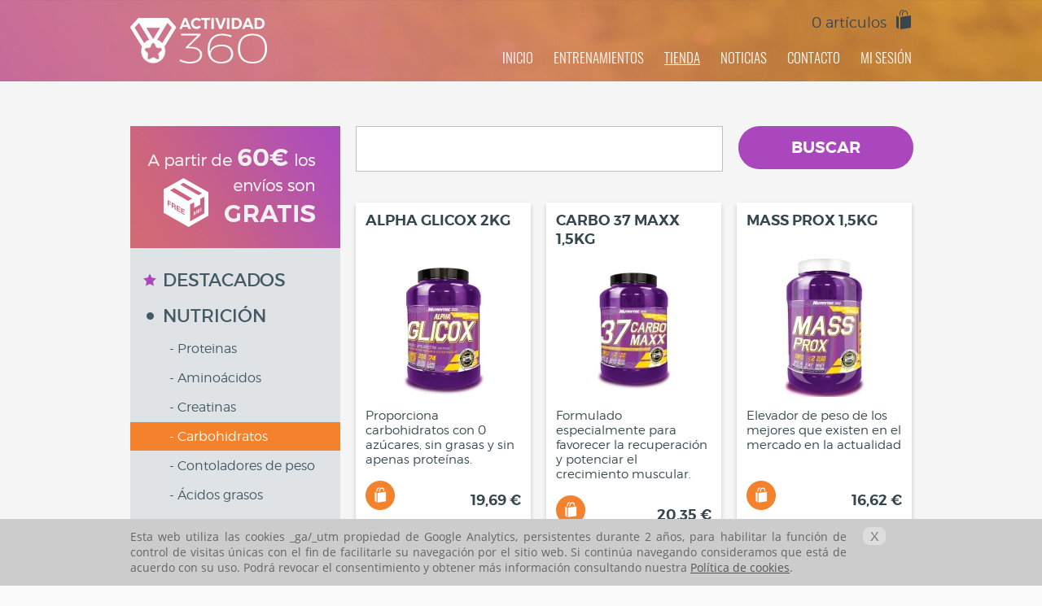

--- FILE ---
content_type: text/html;charset=UTF-8
request_url: https://www.actividad360.es/productos/carbohidratos-refS4.html
body_size: 3468
content:
<!doctype html><html lang='es'> <link rel='SHORTCUT ICON' href='/images/website/favicon.ico'> <head>  <title>Productos - Actividad 360</title>  <meta http-equiv="Content-Type" content="text/html; charset=UTF-8">  <meta name="viewport" content="width=device-width, initial-scale=1">  <meta name="Keywords" content="actividad 360, entrenador personal, deporte, eventos deportivos, preparación física">  <meta name="Description" content="Nuestra pasión es el deporte. Nuestro trabajo, tu ocio. Tu entrenador personal a un click.">  <meta name="robots" content="index, follow">  <meta name="revisit-after" content="5 days">    <link rel='stylesheet' type='text/css' href='/css/actividad360.css' />  <script type='text/javascript' src='/js/actividad360.js'></script>  <style type='text/css'>  </style>  <script type='text/javascript'>function elem(id){return document.getElementById(id);}function fillStringLeft(str, size, filling){var finalStr = str;while (finalStr.length < size){finalStr = filling + finalStr;}return finalStr;}function isValidEmail(eml){var emlRgx = /[-0-9a-zA-ZñÑ_!#$%&'*+/=?^`{|}~.]+@([-0-9a-zA-ZñÑ]+[.])+[a-zA-ZñÑ]{2,}/;var isValid = true;if (eml.search(emlRgx) == -1){isValid = false;}return isValid;}function trim(str){var finalStr = str;while ((finalStr != null) && (finalStr.length > 0) && (finalStr.charAt(0) == ' ')){finalStr = finalStr.substring(1);}while ((finalStr != null) && (finalStr.length > 0) && (finalStr.charAt(finalStr.length - 1) == ' ')){finalStr = finalStr.substring(0, finalStr.length - 1);}return finalStr;}  </script> </head>

<script>
(function(i,s,o,g,r,a,m){i['GoogleAnalyticsObject']=r;i[r]=i[r]||function(){
(i[r].q=i[r].q||[]).push(arguments)},i[r].l=1*new Date();a=s.createElement(o),
m=s.getElementsByTagName(o)[0];a.async=1;a.src=g;m.parentNode.insertBefore(a,m)
})(window,document,'script','//www.google-analytics.com/analytics.js','ga');

ga('create', 'UA-69833467-1', 'auto');
ga('send', 'pageview');
</script>

 <body><div id='headerExternalWrapper'><div id='headerWrapper'><div id='headerLogo'></div><a id='headerShopcartLink' href='/pedido.html'>0 artículos</a><div id='mainMenuWrapper'><a href='/privado-acceso.html' class='mainMenuItem' style='margin-right: 0px'>MI SESIÓN</a><a href='/contacto.html' class='mainMenuItem' style='margin-right: 25px'>CONTACTO</a><a href='/noticias.html' class='mainMenuItem' style='margin-right: 25px'>NOTICIAS</a><a href='/productos.html' class='mainMenuItemSelected' style='margin-right: 25px'>TIENDA</a><a href='/entrenamientos.html' class='mainMenuItem' style='margin-right: 25px'>ENTRENAMIENTOS</a><a href='/' class='mainMenuItem' style='margin-right: 25px'>INICIO</a></div></div></div><div class='grayContentExternalWrapper'><div class='grayContentWrapper'><div id='leftMenuContentWrapper'><div id='leftMenuWrapper'><div id='leftMenuSendingBanner'></div><a href='/productos.html' class='leftMenuHighlightedItem'>DESTACADOS</a><a href='/productos/nutricion-refC1.html' class='leftMenuItem'>NUTRICIÓN</a><a href='/productos/proteinas-refS1.html' class='leftMenuSubitem'>- Proteinas</a><a href='/productos/aminoacidos-refS2.html' class='leftMenuSubitem'>- Aminoácidos</a><a href='/productos/creatinas-refS3.html' class='leftMenuSubitem'>- Creatinas</a><a href='/productos/carbohidratos-refS4.html' class='leftMenuSubitemSelected'>- Carbohidratos</a><a href='/productos/contoladores-de-peso-refS5.html' class='leftMenuSubitem'>- Contoladores de peso</a><a href='/productos/acidos-grasos-refS6.html' class='leftMenuSubitem'>- Ácidos grasos</a><a href='/productos/nutricionales-refS7.html' class='leftMenuSubitem'>- Nutricionales</a><a href='/productos/vitaminas-y-minerales-refS8.html' class='leftMenuSubitem'>- Vitaminas y minerales</a><a href='/productos/dietas-refS21.html' class='leftMenuSubitem'>- Dietas</a><a href='/productos/salsas-aliños-y-cremas-refS22.html' class='leftMenuSubitem'>- Salsas, Aliños y Cremas</a><a href='/productos/compex-refC3.html' class='leftMenuItem'>COMPEX</a><a href='/productos/wireless-refS11.html' class='leftMenuSubitem'>- Wireless</a><a href='/productos/accesorios-refS19.html' class='leftMenuSubitem'>- Accesorios</a><a href='/productos/material-entrenamiento-refC5.html' class='leftMenuItem'>MATERIAL ENTRENAMIENTO</a><a href='/productos/entrenamiento-funcional-refS13.html' class='leftMenuSubitem'>- Entrenamiento Funcional</a><a href='/productos/balones-entrenamiento-refS14.html' class='leftMenuSubitem'>- Balones Entrenamiento</a><a href='/productos/sacos-entrenamiento-refS15.html' class='leftMenuSubitem'>- Sacos Entrenamiento</a><a href='/productos/combas-refS16.html' class='leftMenuSubitem'>- Combas</a><a href='/productos/elasticos-resistencia-refS17.html' class='leftMenuSubitem'>- Elásticos Resistencia</a><a href='/productos/cuerdas-refS18.html' class='leftMenuSubitem'>- Cuerdas</a></div><div id='rightContentWrapper'><div id='productsFinderWrapper'><form action='/productos.html' accept-charset='UTF-8'><input type='text' name='q' value='' class='productsFindInput'><button class='productsFindButton'>BUSCAR</button></form></div><a href='/producto/alpha-glicox-2kg-ref112.html' class='productsItemWrapper' style='clear: left; margin-left: 19px'><h2 class='productsItemTitle'>ALPHA GLICOX 2KG</h2><img src='/data/products/ALPHA%20GLICOX%202KG@1461057771896@215x171-adjust_middle.jpg' alt='ALPHA GLICOX 2KG' title='ALPHA GLICOX 2KG' class='productsItemImage'><div class='productsItemSummary'>Proporciona carbohidratos con 0 azúcares, sin grasas y sin apenas proteínas.</div><div class='productsItemBuyBox'><div class='productsItemBuyIcon'></div><div class='productsItemPrice'>19,69 €</div></div></a><a href='/producto/carbo-37-maxx-1-5kg-ref111.html' class='productsItemWrapper' style='clear: none; margin-left: 19px'><h2 class='productsItemTitle'>CARBO 37 MAXX 1,5KG</h2><img src='/data/products/CARBO%2037%20MAXX%201,5KG@1461055634035@215x171-adjust_middle.jpg' alt='CARBO 37 MAXX 1,5KG' title='CARBO 37 MAXX 1,5KG' class='productsItemImage'><div class='productsItemSummary'>Formulado  especialmente para favorecer la recuperación y potenciar el crecimiento muscular.</div><div class='productsItemBuyBox'><div class='productsItemBuyIcon'></div><div class='productsItemPrice'>20,35 €</div></div></a><a href='/producto/mass-prox-1-5kg-ref110.html' class='productsItemWrapper' style='clear: none; margin-left: 19px'><h2 class='productsItemTitle'>MASS PROX 1,5KG</h2><img src='/data/products/MASS%20PROX%201,5KG@1461054966287@215x171-adjust_middle.jpg' alt='MASS PROX 1,5KG' title='MASS PROX 1,5KG' class='productsItemImage'><div class='productsItemSummary'>Elevador de peso de los mejores que existen en el mercado en la actualidad</div><div class='productsItemBuyBox'><div class='productsItemBuyIcon'></div><div class='productsItemPrice'>16,62 €</div></div></a><a href='/producto/pure-waximaize-2-kg-ref50.html' class='productsItemWrapper' style='clear: left; margin-left: 19px'><h2 class='productsItemTitle'>PURE WAXIMAIZE 2 KG</h2><img src='/data/products/WAXYMAIZE@1454910854965@215x171-adjust_middle.jpg' alt='PURE WAXIMAIZE 2 KG' title='PURE WAXIMAIZE 2 KG' class='productsItemImage'><div class='productsItemSummary'>Complemento alimenticio a base de almidón modificado, de alto peso molecular.</div><div class='productsItemBuyBox'><div class='productsItemBuyIcon'></div><div class='productsItemPrice'>20,00 €</div></div></a><a href='/producto/pure-gain-xl-3-kg-ref49.html' class='productsItemWrapper' style='clear: none; margin-left: 19px'><h2 class='productsItemTitle'>PURE GAIN XL 3 KG</h2><img src='/data/products/PURE%20GAIN@1454880191027@215x171-adjust_middle.jpg' alt='PURE GAIN XL 3 KG' title='PURE GAIN XL 3 KG' class='productsItemImage'><div class='productsItemSummary'>La fórmula por excelencia más avanzada para la ganancia de masa exclusivamente muscular.</div><div class='productsItemBuyBox'><div class='productsItemBuyIcon'></div><div class='productsItemPrice'>28,85 €</div></div></a><div class='pagerWrapper' style='margin-left: 24px; margin-bottom: 10px'></div></div></div></div></div><div id='footerExternalWrapper'><div id='footerWrapper'><div id='footerLogo'></div><h3 id='footerTitle'>Todo el deporte en un único sitio</h3><div id='footerMainMenuWrapper'><a id='footerFacebookIcon' href='https://www.facebook.com/Actividad360com-910581838996913' target='_blank'></a><a id='footerContactIcon' href='/contacto.html'></a><a href='/colaboradores.html' class='footerMenuItem'>Colaboradores</a><a href='/noticias.html' class='footerMenuItem'>Noticias</a><a href='/equipo.html' class='footerMenuItem'>Equipo</a><a href='/productos.html' class='footerMenuItem'>Tienda</a><a href='/actividades.html' class='footerMenuItem'>Actividades</a><a href='/entrenamiento-presencial.html' class='footerMenuItem'>Presencial</a><a href='/entrenamientos.html' class='footerMenuItem'>Entrenamientos</a><a href='/' class='footerMenuItem'>Inicio</a></div><div id='footerLine'></div><div class='footerCard' style='left: 637px; background: url(/images/website/zd/footerCard1.png)'></div><div class='footerCard' style='left: 723px; background: url(/images/website/zd/footerCard2.png)'></div><div class='footerCard' style='left: 809px; background: url(/images/website/zd/footerCard3.png)'></div><div class='footerCard' style='left: 895px; background: url(/images/website/zd/footerCard4.png)'></div></div></div><div id='subfooterExternalWrapper'><div id='subfooterWrapper'><div id='subfooterMenuWrapper'><a href='/aviso-legal.html' class='subfooterMenuItem'>AVISO LEGAL</a><span class='subfooterMenuItemSeparator'>-</span><a href='/politica-de-privacidad.html' class='subfooterMenuItem'>POLÍTICA DE PRIVACIDAD</a><span class='subfooterMenuItemSeparator'>-</span><a href='/politica-de-cookies.html' class='subfooterMenuItem'>POLÍTICA DE COOKIES</a><span class='subfooterMenuItemSeparator'>-</span><a href='/condiciones-de-compra.html' target='_blank' class='subfooterMenuItem'>CONDICIONES DE COMPRA</a></div></div></div><script>elem('subfooterExternalWrapper').style.marginBottom = '82px';function onClickAcceptCookies(){elem('cookiesBannerExternalWrapper').style.display = 'none';elem('subfooterExternalWrapper').style.marginBottom = '0px';hiddenFrame.location = '/services/util.do?task=acceptCookies';}</script><div id='cookiesBannerExternalWrapper' style='display: inline'><div id='cookiesBannerWrapper'><div id='cookiesBannerText'>Esta web utiliza las cookies _ga/_utm propiedad de Google Analytics, persistentes durante 2 años, para habilitar la función de control de visitas únicas con el fin de facilitarle su navegación por el sitio web. Si continúa navegando consideramos que está de acuerdo con su uso. Podrá revocar el consentimiento y obtener más información consultando nuestra <a href='/politica-de-cookies.html'>Política de cookies</a>.</div><div id='cookiesBannerAcceptButton' onclick='onClickAcceptCookies()'>X</div></div></div><div class='hiddenWrapper'><iframe name='hiddenFrame' width='0' height='0' src='/html/blank.htm' style='display: none'></iframe></div> </body></html>

--- FILE ---
content_type: text/css
request_url: https://www.actividad360.es/css/actividad360.css
body_size: 9514
content:
/********** Fonts **********/
@font-face {font-family: 'oswaldLight'; src: url(../fonts/oswald.light.eot)}
@font-face {font-family: 'oswaldLight'; src: url(../fonts/oswald.light.ttf)}

@font-face {font-family: 'montserratRegular'; src: url(../fonts/montserrat.regular.eot)}
@font-face {font-family: 'montserratRegular'; src: url(../fonts/montserrat.regular.ttf)}

@font-face {font-family: 'montserratUltraLight'; src: url(../fonts/montserrat.ultraLight.eot)}
@font-face {font-family: 'montserratUltraLight'; src: url(../fonts/montserrat.ultraLight.ttf)}

@font-face {font-family: 'montserratLight'; src: url(../fonts/montserrat.light.eot)}
@font-face {font-family: 'montserratLight'; src: url(../fonts/montserrat.light.ttf)}

@font-face {font-family: 'montserratSemiBold'; src: url(../fonts/montserrat.semiBold.eot)}
@font-face {font-family: 'montserratSemiBold'; src: url(../fonts/montserrat.semiBold.ttf)}

@font-face {font-family: 'montserratBold'; src: url(../fonts/montserrat.bold.eot)}
@font-face {font-family: 'montserratBold'; src: url(../fonts/montserrat.bold.ttf)}

@font-face {font-family: 'openSansLight'; src: url(../fonts/openSans.light.eot)}
@font-face {font-family: 'openSansLight'; src: url(../fonts/openSans.light.ttf)}

@font-face {font-family: 'openSansRegular'; src: url(../fonts/openSans.regular.eot)}
@font-face {font-family: 'openSansRegular'; src: url(../fonts/openSans.regular.ttf)}

@font-face {font-family: 'openSansSemiBold'; src: url(../fonts/openSans.semiBold.eot)}
@font-face {font-family: 'openSansSemiBold'; src: url(../fonts/openSans.semiBold.ttf)}

@font-face {font-family: 'openSansBold'; src: url(../fonts/openSans.bold.eot)}
@font-face {font-family: 'openSansBold'; src: url(../fonts/openSans.bold.ttf)}

@font-face {font-family: 'robotoCondensedLight'; src: url(../fonts/robotoCondensed.light.eot)}
@font-face {font-family: 'robotoCondensedLight'; src: url(../fonts/robotoCondensed.light.ttf)}

/********** Resets **********/
*:focus {outline: none}
p {margin: 0}
blockquote {margin-top: 0; margin-bottom: 0}
select::-ms-expand { display: none; }
a img { border: 0px }

/********** Site **********/
body { overflow: auto; margin: 0px; background: #FAFAFA }
#headerExternalWrapper { position: relative; float: left; width: 100%; background: url(../images/website/zd/headerBackground.jpg) repeat-y center top }
#headerWrapper { position: relative; overflow: hidden; width: 980px; height: 100px; margin: 0px auto; background: url(../images/website/zd/headerBackground.jpg) repeat-y center top }
.whiteContentExternalWrapper { position: relative; float: left; width: 100%; background: url(../images/website/zd/whiteBackground.gif) repeat-y center top }
.whiteContentWrapper { position: relative; overflow-x: hidden; width: 980px; margin: 0px auto; background: url(../images/website/zd/whiteBackground.gif) repeat-y center top }
.grayContentExternalWrapper { position: relative; float: left; width: 100%; background: url(../images/website/zd/grayBackground.gif) repeat-y center top }
.grayContentWrapper { position: relative; overflow-x: hidden; width: 980px; margin: 0px auto; background: url(../images/website/zd/grayBackground.gif) repeat-y center top }
.darkContentExternalWrapper { position: relative; float: left; width: 100%; background: url(../images/website/zd/darkBackground.gif) repeat-y center top }
.darkContentWrapper { position: relative; overflow-x: hidden; width: 980px; margin: 0px auto; background: url(../images/website/zd/darkBackground.gif) repeat-y center top }
#footerExternalWrapper { position: relative; float: left; width: 100%; background: url(../images/website/zd/footerBackground.gif) repeat-y center top }
#footerWrapper { position: relative; overflow-x: hidden; width: 980px; height: 228px; margin: 0px auto; background: url(../images/website/zd/footerBackground.gif) repeat-y center top }
#subfooterExternalWrapper { position: relative; float: left; width: 100%; background: url(../images/website/zd/subfooterBackground.gif) repeat-y center top }
#subfooterWrapper { position: relative; overflow-x: hidden; width: 980px; height: 84px; margin: 0px auto; background: url(../images/website/zd/subfooterBackground.gif) repeat-y center top }
.hiddenWrapper { position: relative; float: left; display: none; width: 0px; height: 0px }

/********** Header **********/
#headerLogo { position: absolute; width: 168px; height: 56px; left: 10px; margin-top: 22px; background: url(../images/website/zd/logo.png) }
#headerShopcartLink:link, #headerShopcartLink:active, #headerShopcartLink:visited, #headerShopcartLink:hover { position: absolute; width: 130px; left: 809px; top: 12px; padding-top: 5px; padding-right: 30px; font: normal 18px montserratLight; color: #37474F; text-decoration: none; text-align: right; background: url(../images/website/zd/headerShopcartIcon.png) no-repeat right top }
#mainMenuWrapper { position: absolute; width: 790px; left: 180px; top: 48px }
.mainMenuItem:link, .mainMenuItem:active, .mainMenuItem:visited { position: relative; float: right; margin-top: 11px; font: normal 17px oswaldLight; color: #FEFEFE; text-decoration: none }
.mainMenuItem:hover { position: relative; float: right; margin-top: 11px; font: normal 17px oswaldLight; color: #FEFEFE; text-decoration: underline }
.mainMenuItemSelected { position: relative; float: right; margin-top: 11px; font: normal 17px oswaldLight; color: #FEFEFE; text-decoration: underline }

/********** Footer **********/
#footerLogo { position: absolute; width: 126px; height: 43px; left: 10px; top: 48px; background: url(../images/website/zd/footerLogo.png) }
#footerTitle { position: absolute; width: 350px; left: 10px; top: 116px; font: normal 18px montserratLight; color: #FFFFFF }

#footerMainMenuWrapper { position: absolute; width: 760px; left: 220px; top: 53px }
.footerMenuItem:link, .footerMenuItem:active, .footerMenuItem:visited { position: relative; float: right; margin-right: 16px; margin-top: 15px; font: normal 17px robotoCondensedLight; color: #FFFFFF; text-decoration: none }
.footerMenuItem:hover { position: relative; float: right; margin-right: 16px; margin-top: 15px; font: normal 17px robotoCondensedLight; color: #FFFFFF; text-decoration: underline }
#footerContactIcon:link, #footerContactIcon:active, #footerContactIcon:visited { position: relative; float: right; width: 39px; height: 39px; margin-right: 10px; background: url(../images/website/zd/footerContactIcon.normal.png) no-repeat center center; -webkit-transition: all 0.2s 0.0s ease; transition: all 0.2s 0.0s ease }
#footerContactIcon:hover { position: relative; float: right; width: 39px; height: 39px; margin-right: 10px; background: url(../images/website/zd/footerContactIcon.over.png) no-repeat center center; -webkit-transition: all 0.2s 0.0s ease; transition: all 0.2s 0.0s ease }
#footerFacebookIcon:link, #footerFacebookIcon:active, #footerFacebookIcon:visited { position: relative; float: right; width: 39px; height: 39px; margin-right: 10px; background: url(../images/website/zd/footerFacebookIcon.normal.png) no-repeat center center; -webkit-transition: all 0.2s 0.0s ease; transition: all 0.2s 0.0s ease }
#footerFacebookIcon:hover { position: relative; float: right; width: 39px; height: 39px; margin-right: 10px; background: url(../images/website/zd/footerFacebookIcon.over.png) no-repeat center center; -webkit-transition: all 0.2s 0.0s ease; transition: all 0.2s 0.0s ease }
#footerLine { position: absolute; width: 960px; height: 1px; left: 10px; top: 113px; background: #78909C }
.footerCard { position: absolute; width: 75px; height: 47px; top: 137px }

#subfooterMenuWrapper { position: absolute; width: 960px; left: 10px; top: 32px; text-align: center }
.subfooterMenuItemSeparator { position: relative; margin-left: 10px; margin-right: 10px; font: normal 15px montserratUltraLight; color: #FFFFFF }
.subfooterMenuItem:link, .subfooterMenuItem:active, .subfooterMenuItem:visited { position: relative; font: normal 15px montserratUltraLight; color: #FFFFFF; text-decoration: none }
.subfooterMenuItem:hover { position: relative; font: normal 15px montserratUltraLight; color: #FFFFFF; text-decoration: underline }

/********** Cookies **********/
#cookiesBannerExternalWrapper { position: fixed; display: none; width: 100%; height: 82px; left: 0px; bottom: 0px; background: #CCCCCC }
#cookiesBannerWrapper { position: absolute; width: 980px; left: 50%; margin-left: -490px; background: #CCCCCC }
#cookiesBannerText { position: relative; float: left; width: 880px; margin-left: 10px; margin-top: 12px; font: normal 14px openSansRegular; color: #656565; text-align: justify }
#cookiesBannerText a { font: normal 14px openSansRegular; color: #555555 }
#cookiesBannerAcceptButton { position: absolute; width: 28px; height: 19px; left: 910px; top: 10px; padding-top: 3px; font: normal 16px arial; color: #777777; text-align: center; background: #DDDDDD; border-radius: 8px; cursor: pointer; ; -webkit-transition: all 0.2s 0.0s ease; transition: all 0.2s 0.0s ease }
#cookiesBannerAcceptButton:hover { position: absolute; width: 28px; height: 19px; left: 910px; top: 10px; padding-top: 3px; font: normal 16px arial; color: #777777; text-align: center; background: #E8E8E8; border-radius: 8px; cursor: pointer; ; -webkit-transition: all 0.2s 0.0s ease; transition: all 0.2s 0.0s ease }

/********** Common **********/
.returnLink:link, .returnLink:active, .returnLink:visited { position: relative; float: right; clear: both; margin-right: 10px; margin-top: 30px; margin-bottom: 150px; font: italic 18px montserratRegular; color: #F4812B; text-decoration: none }
.returnLink:hover { position: relative; float: right; clear: both; margin-right: 10px; margin-top: 30px; margin-bottom: 150px; font: italic 18px montserratRegular; color: #F4812B; text-decoration: underline }
.moreInfoLink:link, .moreInfoLink:active, .moreInfoLink:visited { position: relative; float: left; clear: left; font: normal 18px montserratRegular; color: #F4812B; text-decoration: none }
.moreInfoLink:hover { position: relative; float: left; clear: left; font: normal 18px montserratRegular; color: #F4812B; text-decoration: underline }

.standardButton { position: relative; float: left; height: 56px; font: normal 20px montserratSemiBold; color: #FFFFFF; background: #F4812B; border-width: 0px; border-radius: 28px; cursor: pointer; -webkit-transition: all 0.2s 0.0s ease; transition: all 0.2s 0.0s ease }
.standardButton:hover { position: relative; float: left; height: 56px; font: normal 20px montserratSemiBold; color: #FFFFFF; background: #CF6F25; border-width: 0px; border-radius: 28px; cursor: pointer; -webkit-transition: all 0.2s 0.0s ease; transition: all 0.2s 0.0s ease }
.standardButton:disabled { position: relative; float: left; height: 56px; font: normal 20px montserratSemiBold; color: #FFFFFF; background: #CCCCCC; border-width: 0px; border-radius: 28px; cursor: pointer; -webkit-transition: all 0.2s 0.0s ease; transition: all 0.2s 0.0s ease }

.highlightedButton { position: relative; float: left; height: 56px; font: normal 20px montserratSemiBold; color: #FFFFFF; background: #AB47BC; border-width: 0px; border-radius: 28px; cursor: pointer; -webkit-transition: all 0.2s 0.0s ease; transition: all 0.2s 0.0s ease }
.highlightedButton:hover { position: relative; float: left; height: 56px; font: normal 20px montserratSemiBold; color: #FFFFFF; background: #883996; border-width: 0px; border-radius: 28px; cursor: pointer; -webkit-transition: all 0.2s 0.0s ease; transition: all 0.2s 0.0s ease }
.highlightedButton:disabled { position: relative; float: left; height: 56px; font: normal 20px montserratSemiBold; color: #FFFFFF; background: #CCCCCC; border-width: 0px; border-radius: 28px; cursor: pointer; -webkit-transition: all 0.2s 0.0s ease; transition: all 0.2s 0.0s ease }

.standardLink:link, .standardLink:active, .standardLink:visited { position: relative; float: left; font: italic 20px openSansRegular; color: #565F66; text-decoration: none }
.standardLink:hover { position: relative; float: left; font: italic 20px openSansRegular; color: #565F66; text-decoration: underline }
.standardText { position: relative; float: left; font: italic 20px openSansRegular; color: #565F66 }

.pagerWrapper { position: relative; float: left; width: 664px; margin-top: 50px }
.pagerPreviousNextWrapper { position: relative; float: left; width: 100px }
.pagerPreviousNext:link, .pagerPreviousNext:active, .pagerPreviousNext:visited, .pagerPreviousNext:hover { position: relative; float: left; width: 100px; font: normal 18px openSansSemiBold; color: #22A7F0; text-decoration: underline }
.pagerNumbersExternalWrapper { position: relative; float: left; width: 464px; font-size: 0px; text-align: center }
.pagerNumbersWrapper { position: relative; display: inline-block }
.pagerNumber:link, .pagerNumber:active, .pagerNumber:visited, .pagerNumber:hover { position: relative; float: left; margin-left: 8px; margin-right: 8px; font: normal 18px openSansSemiBold; color: #696969; text-decoration: none }
.pagerNumberSelected { position: relative; float: left; margin-left: 8px; margin-right: 8px; font: normal 18px openSansSemiBold; color: #22A7F0 }
.pagerNumberSeparation { position: relative; float: left; margin-left: 10px; margin-right: 10px; font: normal 18px openSansSemiBold; color: #696969 }

#leftMenuContentWrapper { position: relative; float: left; width: 970px; margin-left: 10px; margin-top: 55px; margin-bottom: 100px; background: url(../images/website/zd/leftMenuBackground.gif) repeat-y left top }
#leftMenuSendingBanner { position: relative; float: left; width: 258px; height: 150px; margin-bottom: 18px; background: url(../images/website/zd/sendingBanner.jpg) }
#leftMenuWrapper { position: relative; float: left; width: 258px; margin-bottom: 50px }
#rightContentWrapper { position: relative; float: left; width: 712px }
.leftMenuHighlightedItem:link, .leftMenuHighlightedItem:active, .leftMenuHighlightedItem:visited { position: relative; float: left; width: 200px; padding: 8px 18px 8px 40px; font: normal 22px montserratRegular; color: #455A64; text-decoration: none; background: #DFE3E6 url(../images/website/zd/leftMenuItemStar.normal.png) no-repeat 16px 13px; -webkit-transition: all 0.2s 0.0s ease; transition: all 0.2s 0.0s ease }
.leftMenuHighlightedItem:hover { position: relative; float: left; width: 200px; padding: 8px 18px 8px 40px; font: normal 22px montserratRegular; color: #FFFFFF; text-decoration: none; background: #F4812B url(../images/website/zd/leftMenuItemStar.over.png) no-repeat 16px 13px; -webkit-transition: all 0.2s 0.0s ease; transition: all 0.2s 0.0s ease }
.leftMenuHighlightedItemSelected { position: relative; float: left; width: 200px; padding: 8px 18px 8px 40px; font: normal 22px montserratRegular; color: #FFFFFF; text-decoration: none; background: #F4812B url(../images/website/zd/leftMenuItemStar.over.png) no-repeat 16px 13px; -webkit-transition: all 0.2s 0.0s ease; transition: all 0.2s 0.0s ease }
.leftMenuItem:link, .leftMenuItem:active, .leftMenuItem:visited { position: relative; float: left; width: 200px; margin-top: 1px; padding: 8px 18px 8px 40px; font: normal 22px montserratRegular; color: #455A64; text-decoration: none; background: #DFE3E6 url(../images/website/zd/leftMenuItemPoint.normal.png) no-repeat 20px 17px; -webkit-transition: all 0.2s 0.0s ease; transition: all 0.2s 0.0s ease }
.leftMenuItem:hover { position: relative; float: left; width: 200px; margin-top: 1px; padding: 8px 18px 8px 40px; font: normal 22px montserratRegular; color: #FFFFFF; text-decoration: none; background: #F4812B url(../images/website/zd/leftMenuItemPoint.over.png) no-repeat 20px 17px; -webkit-transition: all 0.2s 0.0s ease; transition: all 0.2s 0.0s ease }
.leftMenuItemSelected { position: relative; float: left; width: 200px; margin-top: 1px; padding: 8px 18px 8px 40px; font: normal 22px montserratRegular; color: #FFFFFF; text-decoration: none; background: #F4812B url(../images/website/zd/leftMenuItemPoint.over.png) no-repeat 20px 17px; -webkit-transition: all 0.2s 0.0s ease; transition: all 0.2s 0.0s ease }
.leftMenuSubitem:link, .leftMenuSubitem:active, .leftMenuSubitem:visited { position: relative; float: left; width: 192px; margin-top: 1px; padding: 8px 18px 8px 48px; font: normal 16px montserratLight; color: #455A64; text-decoration: none; background: #DFE3E6; -webkit-transition: all 0.2s 0.0s ease; transition: all 0.2s 0.0s ease }
.leftMenuSubitem:hover { position: relative; float: left; width: 192px; margin-top: 1px; padding: 8px 18px 8px 48px; font: normal 16px montserratLight; color: #FFFFFF; text-decoration: none; background: #F4812B; -webkit-transition: all 0.2s 0.0s ease; transition: all 0.2s 0.0s ease }
.leftMenuSubitemSelected { position: relative; float: left; width: 192px; margin-top: 1px; padding: 8px 18px 8px 48px; font: normal 16px montserratLight; color: #FFFFFF; text-decoration: none; background: #F4812B; -webkit-transition: all 0.2s 0.0s ease; transition: all 0.2s 0.0s ease }

#bigImageWindow { position: fixed; width: 100%; height: 100%; left: 0px; top: 0px; background: url(../images/website/zd/windowBackground.png); z-index: 9 }
#bigImagePanel { position: fixed; width: 720px; height: 620px; left: 50%; top: 50%; margin-left: -360px; margin-top: -315px; background: #FFFFFF; box-shadow: 0px 2px 6px #D4D4D4 }
#bigImageName { position: absolute; width: 590px; left: 35px; top: 18px; font: normal 24px montserratSemiBold; color: #455A64 }
#bigImageClose { position: absolute; width: 30px; height: 30px; left: 679px; top: 16px; background: url(../images/website/zd/goClose.normal.png); cursor: pointer; -webkit-transition: background 0.3s 0.0s ease; transition: background 0.3s 0.0s ease }
#bigImageClose:hover { position: absolute; width: 30px; height: 30px; left: 679px; top: 16px; background: url(../images/website/zd/goClose.over.png); cursor: pointer; -webkit-transition: background 0.3s 0.0s ease; transition: background 0.3s 0.0s ease }
#bigImageImg { position: absolute; width: 650px; height: 550px; left: 35px; top: 35px; background-repeat: no-repeat; background-position: center center; -webkit-transition: background 0.3s 0.0s ease; transition: background 0.3s 0.0s ease }
#bigImageGoPrevious { position: absolute; width: 57px; height: 57px; left: 47px; top: 310px; background: url(../images/website/zd/goPrevious.normal.png); cursor: pointer; -webkit-transition: background 0.3s 0.0s ease; transition: background 0.3s 0.0s ease }
#bigImageGoPrevious:hover { position: absolute; width: 57px; height: 57px; left: 47px; top: 310px; background: url(../images/website/zd/goPrevious.over.png); cursor: pointer; -webkit-transition: background 0.3s 0.0s ease; transition: background 0.3s 0.0s ease }
#bigImageGoNext { position: absolute; width: 57px; height: 57px; left: 616px; top: 310px; background: url(../images/website/zd/goNext.normal.png); cursor: pointer; -webkit-transition: background 0.3s 0.0s ease; transition: background 0.3s 0.0s ease }
#bigImageGoNext:hover { position: absolute; width: 57px; height: 57px; left: 616px; top: 310px; background: url(../images/website/zd/goNext.over.png); cursor: pointer; -webkit-transition: background 0.3s 0.0s ease; transition: background 0.3s 0.0s ease }

#sendingCostsBackground { position: fixed; width: 100%; height: 100%; left: 0px; top: 0px; background: url(../images/website/zd/windowBackground.png); z-index: 1 }
#sendingCostsPanel { position: fixed; width: 580px; left: 50%; top: 100px; margin-left: -290px; z-index: 2; background: #FFFFFF; box-shadow: 0px 3px 5px #D4D4D4 }
#sendingCostsClose { position: absolute; width: 30px; height: 30px; left: 539px; top: 16px; background: url(../images/website/zd/goClose.normal.png); cursor: pointer; -webkit-transition: background 0.3s 0.0s ease; transition: background 0.3s 0.0s ease }
#sendingCostsClose:hover { position: absolute; width: 30px; height: 30px; left: 539px; top: 16px; background: url(../images/website/zd/goClose.over.png); cursor: pointer; -webkit-transition: background 0.3s 0.0s ease; transition: background 0.3s 0.0s ease }
#sendingCostsTitle { position: relative; width: 510px; margin-left: 35px; margin-top: 25px; font: normal 24px openSansBold; color: #22313F }
#sendingCostsText { position: relative; width: 510px; margin-left: 35px; margin-top: 11px; margin-bottom: 50px; font: normal 18px openSansLight; color: #626262; text-align: justify }

/********** Index **********/
#indexBannerExternalWrapper { position: relative; float: left; width: 100%; background: url(../images/website/zd/indexBannerBackground.jpg) repeat-y center top }
#indexBannerWrapper { position: relative; overflow: hidden; width: 980px; height: 660px; margin: 0px auto; background: url(../images/website/zd/indexBannerBackground.jpg) repeat-y center top }
.indexBannerTitleOff { position: relative; float: left; clear: left; width: 530px; margin-left: 10px; margin-top: 56px; font: normal 48px montserratUltraLight; color: #FFFFFF; opacity: 0.0; -webkit-transform: translate(0px, 60px); transform: translate(0px, 60px) }
.indexBannerTitleOff b { font: normal 48px montserratSemiBold; color: #FFFFFF }
.indexBannerTitleOn { position: relative; float: left; clear: left; width: 530px; margin-left: 10px; margin-top: 56px; font: normal 48px montserratUltraLight; color: #FFFFFF; opacity: 1.0; -webkit-transform: translate(0px, 0px); transform: translate(0px, 0px); -webkit-transition: all 1.2s 0.0s ease; transition: all 1.2s 0.0s ease }
.indexBannerTitleOn b { font: normal 48px montserratSemiBold; color: #FFFFFF }
.indexBannerTextOff { position: relative; float: left; clear: left; width: 530px; margin-left: 10px; margin-top: 8px; font: normal 20px montserratLight; color: #464646; line-height: 30px; opacity: 0.0; -webkit-transform: translate(0px, 40px); transform: translate(0px, 40px) }
.indexBannerTextOn { position: relative; float: left; clear: left; width: 530px; margin-left: 10px; margin-top: 8px; font: normal 20px montserratLight; color: #464646; line-height: 30px; opacity: 1.0; -webkit-transform: translate(0px, 0px); transform: translate(0px, 0px); -webkit-transition: all 1.0s 0.6s ease; transition: all 1.0s 0.6s ease }
.indexBannerLinkWrapperOff { position: relative; float: left; clear: left; width: 450px; margin-left: 10px; margin-top: 48px; opacity: 0.0; -webkit-transform: translate(0px, 0px); transform: translate(0px, 0px) }
.indexBannerLinkWrapperOn { position: relative; float: left; clear: left; width: 450px; margin-left: 10px; margin-top: 48px; opacity: 1.0; -webkit-transform: translate(0px, 0px); transform: translate(0px, 0px); -webkit-transition: all 1.0s 1.3s ease; transition: all 1.0s 1.3s ease }
#indexBannerLink:link, #indexBannerLink:active, #indexBannerLink:visited { position: relative; float: left; clear: left; width: 424px; padding-top: 20px; padding-bottom: 19px; font: normal 20px montserratSemiBold; color: #FEFEFE; text-decoration: none; text-align: center; background: #F4812B; border-radius: 32px; -webkit-transition: all 0.2s 0.0s ease; transition: all 0.2s 0.0s ease }
#indexBannerLink:hover { position: relative; float: left; clear: left; width: 424px; padding-top: 20px; padding-bottom: 19px; font: normal 20px montserratSemiBold; color: #FEFEFE; text-decoration: none; text-align: center; background: #DB7527; border-radius: 32px; -webkit-transform: translate(0px, 0px); transform: translate(0px, 0px); -webkit-transition: all 0.2s 0.0s ease; transition: all 0.2s 0.0s ease }
#indexBannerLinkText { position: relative; float: left; clear: left; width: 447px; margin-left: 3px; margin-top: 16px; font: normal 18px montserratLight; color: #FFFFFF; line-height: 24px }

#indexFeaturesTitle { position: relative; float: left; width: 960px; margin-left: 10px; margin-top: 54px; margin-bottom: 0px; font: normal 36px montserratSemiBold; color: #37474F; text-align: center }
.indexFeaturesSubtitle { position: relative; float: left; width: 960px; margin-left: 10px; margin-top: 12px; margin-bottom: 0px; font: normal 18px montserratUltraLight; color: #37474F; text-align: center }
#indexFeaturesItemsWrapper { position: relative; float: left; width: 980px; margin-top: 18px }
.indexFeaturesItemWrapper { position: relative; float: left; overflow: hidden; width: 465px; height: 305px; margin-top: 30px; background-repeat: no-repeat; background-position: 0px 0px; -webkit-transition: all 0.3s 0.0s ease; transition: all 0.3s 0.0s ease }
.indexFeaturesItemWrapper:hover { position: relative; float: left; overflow: hidden; width: 465px; height: 305px; margin-top: 30px; background-repeat: no-repeat; background-position: 0px -50px; -webkit-transition: all 0.4s 0.0s ease; transition: all 0.4s 0.0s ease }
.indexFeaturesItemTitle { position: absolute; width: 465px; left: 0px; top: 135px; font: normal 28px montserratSemiBold; color: #FFFFFF; text-align: center; text-shadow: 0px 0px 10px #888888; -webkit-transition: all 0.3s 0.0s ease; transition: all 0.3s 0.0s ease }
.indexFeaturesItemWrapper:hover .indexFeaturesItemTitle { position: absolute; width: 465px; left: 0px; top: 95px; font: normal 28px montserratSemiBold; color: #FFFFFF; text-align: center; text-shadow: 0px 0px 10px #888888; -webkit-transition: all 0.4s 0.0s ease; transition: all 0.4s 0.0s ease }
.indexFeaturesItemSummary { position: absolute; width: 415px; height: 65px; padding: 15px 25px 0px 25px; left: 0px; top: 325px; font: normal 16px openSansLight; color: #FFFFFF; background: #F4812B; -webkit-transition: all 0.3s 0.0s ease; transition: all 0.3s 0.0s ease }
.indexFeaturesItemWrapper:hover .indexFeaturesItemSummary { position: absolute; width: 415px; height: 65px; padding: 15px 25px 0px 25px; left: 0px; top: 225px; font: normal 16px openSansLight; color: #FFFFFF; background: #F4812B; -webkit-transition: all 0.4s 0.0s ease; transition: all 0.4s 0.0s ease }
#indexFeaturesVideoTitle { position: relative; float: left; width: 960px; margin-left: 10px; margin-top: 89px; margin-bottom: 0px; font: normal 36px montserratSemiBold; color: #37474F; text-align: center }
#indexFeaturesVideoWrapper { position: relative; float: left; width: 960px; height: 540px; margin-left: 10px; margin-top: 48px; margin-bottom: 120px }

#indexAppLeftWrapper { position: relative; float: left; width: 541px; margin-left: 10px; margin-top: 84px; margin-bottom: 102px }
#indexAppTitle { position: relative; float: left; width: 541px; margin-top: 5px; margin-bottom: 0px; font: normal 36px montserratSemiBold; color: #37474F; line-height: 49px }
#indexAppText { position: relative; float: left; width: 541px; margin-top: 8px; margin-bottom: 0px; font: normal 18px montserratUltraLight; color: #37474F; line-height: 27px }
#indexAppFeatures { position: relative; float: left; width: 541px; margin-top: 11px; font: normal 16px montserratRegular; color: #37474F }
#indexAppFeatures li { padding-left: 30px; margin-top: 8px; font: normal 16px montserratRegular; color: #37474F; line-height: 25px; list-style: none; background: url(../images/website/zd/grayListPoint.png) no-repeat left 3px }
#indexAppLink:link, #indexAppLink:active, #indexAppLink:visited { position: relative; float: left; clear: left; width: 424px; margin-top: 140px; padding-top: 20px; padding-bottom: 19px; font: normal 20px montserratSemiBold; color: #FFFFFF; text-decoration: none; text-align: center; background: #F4812B; border-radius: 32px; -webkit-transition: all 0.2s 0.0s ease; transition: all 0.2s 0.0s ease }
#indexAppLink:hover { position: relative; float: left; clear: left; width: 424px; margin-top: 140px; padding-top: 20px; padding-bottom: 19px; font: normal 20px montserratSemiBold; color: #FFFFFF; text-decoration: none; text-align: center; background: #DB7527; border-radius: 32px; -webkit-transition: all 0.2s 0.0s ease; transition: all 0.2s 0.0s ease }
#indexAppRightWrapper { position: relative; float: left; width: 369px; margin-left: 50px; margin-top: 84px; margin-bottom: 102px }
#indexAppImage { position: relative; float: left; width: 369px; height: 601px; background: url(../images/website/zd/app.png) }
#indexAppAppStore:link, #indexAppAppStore:active, #indexAppAppStore:visited, #indexAppAppStore:hover { position: relative; float: left; width: 187px; height: 55px; margin-left: 8px; margin-top: 40px; background: url(../images/website/zd/appStore.png) }
#indexAppGooglePlay:link, #indexAppGooglePlay:active, #indexAppGooglePlay:visited, #indexAppGooglePlay:hover { position: relative; float: left; width: 163px; height: 56px; margin-left: 6px; margin-top: 40px; background: url(../images/website/zd/googlePlay.png) }

#indexDietExternalWrapper { position: relative; float: left; width: 100%; background: url(../images/website/zd/indexDietBackground.jpg) repeat-y center top }
#indexDietWrapper { position: relative; overflow: hidden; width: 980px; height: 430px; margin: 0px auto; background: url(../images/website/zd/indexDietBackground.jpg) repeat-y center top }
#indexDietTitle { position: relative; float: left; width: 960px; margin-left: 10px; margin-top: 112px; margin-bottom: 0px; font: normal 48px montserratBold; color: #FFFFFF; text-align: center }
#indexDietSubtitle { position: relative; float: left; width: 950px; margin-left: 15px; margin-top: 5px; margin-bottom: 0px; font: normal 24px montserratRegular; color: #FFFFFF; text-align: center }
#indexDietLink:link, #indexDietLink:active, #indexDietLink:visited { position: relative; float: left; clear: left; width: 424px; margin-left: 278px; margin-top: 52px; padding-top: 20px; padding-bottom: 19px; font: normal 20px montserratSemiBold; color: #FFFFFF; text-decoration: none; text-align: center; background: #AB47BC; border-radius: 32px; -webkit-transition: all 0.2s 0.0s ease; transition: all 0.2s 0.0s ease }
#indexDietLink:hover { position: relative; float: left; clear: left; width: 424px; margin-left: 278px; margin-top: 52px; padding-top: 20px; padding-bottom: 19px; font: normal 20px montserratSemiBold; color: #FFFFFF; text-decoration: none; text-align: center; background: #943EA3; border-radius: 32px; -webkit-transition: all 0.2s 0.0s ease; transition: all 0.2s 0.0s ease }

#indexRioExternalWrapper { position: relative; float: left; width: 100%; background: url(../images/website/zd/indexRioBackground.gif) repeat-y center top }
#indexRioWrapper { position: relative; overflow: hidden; width: 980px; margin: 0px auto; background: url(../images/website/zd/indexRioBackground.gif) repeat-y center top }
#indexRioPhoto { position: relative; float: left; width: 390px; height: 560px; margin-left: 10px; margin-top: 84px; margin-bottom: 102px; border: solid 6px #FFFFFF }
#indexRioData { position: relative; float: left; width: 528px; margin-left: 30px; margin-top: 84px; margin-bottom: 102px }
#indexRioTitle { position: relative; float: left; clear: left; width: 528px; margin-top: 3px; margin-bottom: 0px; font: normal 24px montserratBold; color: #FFFFFF }
#indexRioText { position: relative; float: left; clear: left; width: 528px; font: normal 16px montserratLight; color: #FFFFFF; line-height: 25px }
#indexRioText b { font: normal 16px montserratSemiBold; color: #FFFFFF }
#indexRioFeatures { position: relative; float: left; clear: left; width: 528px; font: normal 18px montserratLight; color: #263238; line-height: 35px }

#indexRioTrainingLink:link, #indexRioTrainingLink:active, #indexRioTrainingLink:visited, #indexRioTrainingLink:hover { position: relative; float: left; margin-top: 20px; font: normal 20px montserratRegular; color: #263238; text-decoration: underline }
#indexRioCounterWrapper { position: relative; float: left; width: 528px; height: 115px; margin-top: 55px }
.indexRioCounterBox { position: absolute; width: 100px; height: 113px; top: 0px; border: solid 1px #FFFFFF }
.indexRioCounterNumber { position: absolute; width: 100px; left: 0px; top: 14px; font: normal 42px montserratRegular; color: #FFFFFF; text-align: center }
.indexRioCounterLabel { position: absolute; width: 100px; left: 0px; top: 80px; font: normal 21px montserratLight; color: #263238; text-align: center }
#indexRioFranLink:link, #indexRioFranLink:active, #indexRioFranLink:visited, #indexRioFranLink:hover { position: relative; float: left; margin-left: 102px; margin-top: 21px; font: normal 20px montserratRegular; color: #FFFFFF; text-decoration: underline }
#indexRioTopTitle { position: relative; float: left; clear: left; width: 560px; margin-left: 410px; margin-top: 70px; font: normal 24px montserratBold; color: #FFFFFF; text-align: right }
#indexRioTopText { position: relative; float: left; clear: left; width: 530px; margin-left: 440px; margin-top: 3px; font: italic 15px openSansRegular; color: #FFFFFF; text-align: right; line-height: 25px }
#indexRioTopName { position: relative; float: left; clear: left; width: 500px; margin-left: 470px; margin-top: 12px; padding-top: 12px; font: normal 17px montserratRegular; color: #FF852E; text-align: right; border-style: solid; border-width: 2px 0px 0px 0px; border-color: #263238 }
#indexRioBottomSlogan { position: relative; float: left; clear: left; width: 960px; margin-left: 10px; margin-top: 70px; font: normal 23px montserratRegular; color: #263238; text-align: center }
#indexRioBottomSlogan span { font: italic 18px montserratLight; color: #263238 }
#indexRioBottomTitle:link, #indexRioBottomTitle:active, #indexRioBottomTitle:visited { position: relative; float: left; clear: left; width: 485px; margin-left: 10px; margin-top: 45px; font: normal 24px montserratBold; color: #FFFFFF; text-decoration: underline }
#indexRioBottomTitle:hover { position: relative; float: left; clear: left; width: 485px; margin-left: 10px; margin-top: 45px; font: normal 24px montserratBold; color: #FFFFFF; text-decoration: underline }
#indexRioBottomDate { position: relative; float: left; clear: left; width: 485px; margin-left: 10px; margin-top: 9px; font: normal 24px montserratLight; color: #263238 }
#indexRioBottomText { position: relative; float: left; clear: left; width: 485px; margin-left: 10px; margin-top: 10px; font: normal 16px montserratLight; color: #FFFFFF; line-height: 25px }

/********** Trainer **********/
#trainerWorkTitle { position: relative; float: left; width: 960px; margin-left: 10px; margin-top: 76px; margin-bottom: 0px; font: normal 36px montserratSemiBold; color: #37474F; text-align: center }
#trainerWorkSubtitle { position: relative; float: left; width: 960px; margin-left: 10px; margin-top: 4px; margin-bottom: 0px; font: normal 18px montserratUltraLight; color: #37474F; text-align: center }
#trainerWorkImage { position: relative; float: left; clear: left; width: 340px; height: 340px; margin-left: 10px; margin-top: 66px; margin-bottom: 75px; border-radius: 170px }
#trainerWorkFeatures { position: relative; float: left; width: 520px; margin-left: 70px; margin-top: 43px; font: normal 16px montserratLight; color: #37474F; line-height: 25px; }
#trainerWorkFeatures ul { margin-top: 10px; margin-bottom: 0px }
#trainerWorkFeatures li { margin-top: 2px; list-style-type: circle } 
#trainerWorkAdditionalFeatures { position: relative; float: left; width: 520px; margin-left: 70px; margin-bottom: 75px; font: normal 16px montserratLight; color: #37474F; line-height: 25px; }
#trainerWorkAdditionalFeatures ul { margin-top: 25px; margin-bottom: 0px }
#trainerWorkAdditionalFeatures li { margin-top: 2px; list-style-type: disc }
#trainerWorkFeatures span { font: normal 16px montserratLight; color: #F4812B; text-decoration: none; cursor: pointer }
#trainerWorkFeatures span:hover { font: normal 16px montserratLight; color: #F4812B; text-decoration: underline; cursor: pointer }

#trainerHeadingExternalWrapper { position: relative; float: left; width: 100%; background: url(../images/website/zd/trainerNormalHeadingBackground.jpg) repeat-y center top }
#trainerHeadingWrapper { position: relative; overflow: hidden; width: 980px; height: 192px; margin: 0px auto; background: url(../images/website/zd/trainerNormalHeadingBackground.jpg) repeat-y center top }
#trainerHeadingTitle { position: relative; float: left; width: 960px; margin-left: 10px; margin-top: 15px; margin-bottom: 0px; font: normal 48px montserratSemiBold; color: #FFFFFF }
#trainerHeadingSubtitle { position: relative; float: left; width: 950px; margin-left: 15px; margin-top: -2px; margin-bottom: 0px; font: normal 18px montserratLight; color: #FFFFFF }
.trainerItemWrapper { position: relative; float: left; width: 305px; margin-top: 35px; margin-bottom: 25px }
.trainerItemTitle { position: relative; float: left; width: 305px; margin-top: 17px; margin-bottom: 0px; font: normal 30px montserratBold; color: #263238; text-align: center }
.trainerItemImage { position: relative; float: left; width: 280px; height: 280px; margin-left: 12px; margin-top: 12px; border-radius: 140px }
.trainerItemText { position: relative; float: left; width: 265px; min-height: 125px; margin-left: 20px; margin-top: 22px; font: normal 16px montserratRegular; color: #37474F; line-height: 23px; text-align: center }
.trainerItemPrice { position: relative; float: left; width: 305px; margin-top: 22px; font: normal 18px montserratSemiBold; color: #37474F; text-align: center }
.trainerItemLink:link, .trainerItemLink:active, .trainerItemLink:visited { position: relative; float: left; clear: left; width: 243px; margin-left: 31px; margin-top: 5px; padding-top: 20px; padding-bottom: 19px; font: normal 17px montserratSemiBold; color: #FFFFFF; text-decoration: none; text-align: center; background: #F4812B; border-width: 0px; border-radius: 32px; cursor: pointer; -webkit-transition: all 0.2s 0.0s ease; transition: all 0.2s 0.0s ease }
.trainerItemLink:hover { position: relative; float: left; clear: left; width: 243px; margin-left: 31px; margin-top: 5px; padding-top: 20px; padding-bottom: 19px; font: normal 17px montserratSemiBold; color: #FFFFFF; text-decoration: none; text-align: center; background: #DB7527; border-width: 0px; border-radius: 32px; cursor: pointer; -webkit-transition: all 0.2s 0.0s ease; transition: all 0.2s 0.0s ease }
.trainerItemButtonText { position: relative; float: left; width: 265px; margin-left: 20px; margin-top: 13px; font: normal 15px montserratLight; color: #37474F; text-align: center; line-height: 19px }

/********** Training **********/
#trainingTitle { position: relative; float: left; width: 960px; margin-left: 10px; margin-top: 40px; margin-bottom: 0px; font: normal 30px montserratBold; color: #263238 }
#trainingImage { position: relative; float: left; width: 465px; height: 425px; margin-left: 10px; margin-top: 20px }
#trainingData { position: relative; float: left; width: 475px; margin-left: 20px; margin-top: 20px }
#trainingSummary { position: relative; float: left; width: 475px; min-height: 100px; font: normal 18px montserratRegular; color: #37474F; line-height: 27px }
.trainingPriceNormal { position: relative; float: left; width: 475px; margin-top: 10px; padding-top: 16px; padding-bottom: 16px; background: #CFD8DC url(../images/website/zd/checkbox.unchecked.png) no-repeat 20px center; border-radius: 4px; cursor: pointer; -webkit-transition: all 0.2s 0.0s ease; transition: all 0.2s 0.0s ease }
.trainingPriceNormal:hover { position: relative; float: left; width: 475px; margin-top: 10px; padding-top: 16px; padding-bottom: 16px; background: #B6BEC2 url(../images/website/zd/checkbox.unchecked.png) no-repeat 20px center; border-radius: 4px; cursor: pointer; -webkit-transition: all 0.2s 0.0s ease; transition: all 0.2s 0.0s ease }
.trainingPriceSelected { position: relative; float: left; width: 475px; margin-top: 10px; padding-top: 16px; padding-bottom: 16px; background: #CFD8DC url(../images/website/zd/checkbox.checked.png) no-repeat 20px center; border-radius: 4px; cursor: pointer; -webkit-transition: all 0.2s 0.0s ease; transition: all 0.2s 0.0s ease }
.trainingPriceLabel { position: relative; float: left; margin-left: 62px; margin-top: 3px; font: normal 18px montserratLight; color: #37474F }
.trainingPriceValue { position: relative; float: right; margin-right: 22px; font: normal 20px montserratBold; color: #37474F }
#trainingBuyButton { position: relative; float: left; width: 350px; height: 61px; margin-left: 62px; margin-top: 50px; padding-left: 22px; font: normal 20px montserratSemiBold; color: #FFFFFF; background: #F4812B url(../images/website/zd/buyButtonIcon.png) no-repeat 54px 17px; border-width: 0px; border-radius: 31px; cursor: pointer; -webkit-transition: all 0.2s 0.0s ease; transition: all 0.2s 0.0s ease }
#trainingBuyButton:hover { position: relative; float: left; width: 350px; height: 61px; margin-left: 62px; margin-top: 50px; padding-left: 22px; font: normal 20px montserratSemiBold; color: #FFFFFF; background: #CF6F25 url(../images/website/zd/buyButtonIcon.png) no-repeat 54px 17px; border-width: 0px; border-radius: 31px; cursor: pointer; -webkit-transition: all 0.2s 0.0s ease; transition: all 0.2s 0.0s ease }
#trainingBuyError { position: relative; float: left; width: 475px; margin-top: 12px; font: normal 16px montserratLight; color: #FC3D41; text-align: center }
#trainingDescription { position: relative; float: left; clear: left; width: 960px; margin-left: 10px; margin-top: 60px; font: normal 16px montserratLight; color: #37474F; line-height: 25px; text-align: justify }
#trainingDescription ul { margin-top: 12px }
#trainingDescription li { margin-top: 2px }

#trainingRunningInfoWrapper { position: relative; float: left; width: 550px; margin-left: 10px; margin-top: 140px }
#trainingRunningTitle { position: relative; float: left; width: 550px; margin-top: 0px; margin-bottom: 0px; font: normal 36px montserratSemiBold; color: #37474F }
#trainingRunningText { position: relative; float: left; width: 550px; margin-top: 22px; font: normal 18px montserratUltraLight; color: #37474F; line-height: 27px }
#trainingRunningText b { font: normal 18px montserratSemiBold; color: #37474F }
#trainingRunningImage { position: relative; float: left; width: 370px; height: 370px; margin-left: 35px; margin-top: 90px; margin-bottom: 120px; background: url(../images/website/zd/running_correcaminos.jpg) no-repeat center center; border-radius: 185px }

/********** Shopcart **********/
#shopcartItemsTitle { position: relative; float: left; width: 960px; margin-left: 10px; margin-top: 20px; font: normal 36px montserratLight; color: #22313F; text-align: center }
#shopcartItemsWrapper { position: relative; float: left; width: 960px; margin-left: 10px; margin-top: 20px; padding-bottom: 20px; background: #EBF2F5 }
#shopcartItemsHeader { position: relative; float: left; width: 920px; margin-left: 20px; margin-top: 34px; margin-bottom: 9px }
#shopcartItemsHeaderQuantity { position: relative; float: left; width: 110px; margin-left: 510px; font: normal 18px openSansSemiBold; color: #7A838C; text-align: center }
#shopcartItemsHeaderPrice { position: relative; float: left; width: 110px; margin-left: 70px; font: normal 18px openSansSemiBold; color: #7A838C; text-align: right }
#shopcartItemsEmpty { position: relative; float: left; width: 920px; margin-left: 20px; padding-top: 150px; padding-bottom: 200px; font: italic 18px openSansRegular; color: #999999; text-align: center }
.shopcartItemWrapper { position: relative; float: left; width: 920px; height: 80px; margin-left: 20px; border-style: solid; border-width: 1px 0px 0px 0px; border-color: #C2C2C2 }
.shopcartItemName { position: relative; float: left; width: 440px; height: 80px }
.shopcartItemName span { display: table-cell; width: 440px; height: 80px; font: normal 22px openSansRegular; color: #546269; vertical-align: middle }
.shopcartItemQuantity { position: relative; float: left; width: 110px; margin-left: 70px; margin-top: 23px; font: normal 24px openSansRegular; color: #546269; text-align: center }
.shopcartItemDecrement { position: relative; float: left; width: 24px; height: 24px; margin-top: 5px; background: url(../images/website/zd/decrementIcon.png); cursor: pointer }
.shopcartItemIncrement { position: relative; float: right; width: 24px; height: 24px; margin-top: 5px; background: url(../images/website/zd/incrementIcon.png); cursor: pointer }
.shopcartItemPrice { position: relative; float: left; width: 110px; margin-left: 70px; margin-top: 23px; font: normal 24px openSansSemiBold; color: #546269; text-align: right }
.shopcartItemDelete { position: relative; float: left; width: 24px; height: 24px; margin-left: 70px; margin-top: 28px; background: url(../images/website/zd/deleteIcon.png); cursor: pointer }
#shopcartSummaryWrapper { position: relative; float: left; width: 960px; height: 208px; margin-left: 10px; padding-top: 4px; padding-bottom: 18px; background: #E4EAED }
#shopcartSummarySubtotalLabel { position: absolute; width: 110px; left: 560px; top: 22px; font: normal 18px openSansRegular; color: #565F66; text-align: right }
#shopcartSummarySubtotalValue { position: absolute; width: 150px; left: 670px; top: 22px; font: normal 18px openSansRegular; color: #565F66; text-align: right }
#shopcartSummarySendingLabel { position: absolute; width: 110px; left: 560px; top: 62px; font: normal 18px openSansRegular; color: #565F66; text-align: right }
#shopcartSummarySendingValue { position: absolute; width: 150px; left: 670px; top: 62px; font: normal 18px openSansRegular; color: #565F66; text-align: right }
#shopcartSummarySendingCostsIcon { position: absolute; width: 24px; height: 24px; left: 835px; top: 63px; background: url(../images/website/zd/infoIcon.png); cursor: pointer }
#shopcartSummarySeparator { position: absolute; width: 225px; height: 1px; left: 595px; top: 105px; background: #7A838C }
#shopcartSummaryTotalLabel { position: absolute; width: 110px; left: 560px; top: 133px; font: normal 18px openSansRegular; color: #565F66; text-align: right }
#shopcartSummaryTotalValue { position: absolute; width: 150px; left: 670px; top: 120px; font: normal 30px openSansBold; color: #22313F; text-align: right }
#shopcartSummaryTaxLabel { position: absolute; width: 110px; left: 560px; top: 173px; font: normal 18px openSansRegular; color: #565F66; text-align: right }
#shopcartSummaryTaxValue { position: absolute; width: 150px; left: 670px; top: 173px; font: normal 18px openSansRegular; color: #565F66; text-align: right }

.shopcartContent { position: relative; float: left; width: 970px; margin-left: 10px; margin-top: 30px; margin-bottom: 120px }
#shopcartQuestion { position: relative; float: left; width: 960px; margin-top: 17px; font: normal 36px openSansBold; color: #626262 }
.shopcartQuestionBigTextButton { position: relative; float: left; font: normal 120px openSansBold; color: #F4812B; cursor: pointer; -webkit-transition: all 0.2s 0s ease; transition: all 0.2s 0s ease }
.shopcartQuestionBigTextButton:hover { position: relative; float: left; font: normal 120px openSansBold; color: #CF6F25; cursor: pointer; -webkit-transition: all 0.2s 0s ease; transition: all 0.2s 0s ease }
.shopcartQuestionOrText { position: relative; float: left; margin: 84px 40px 0px 40px; font: normal 36px openSansBold; color: #546269 }
.shopcartLabel { position: relative; float: left; width: 960px; font: normal 36px openSansSemiBold; color: #22313f }
.shopcartInputNormal { position: relative; float: left; padding: 15px 15px 16px 15px; font: normal 20px openSansSemiBold; color: #565F66; border: solid 1px #C2BEBF }
.shopcartInputSelected { position: relative; float: left; padding: 15px 15px 16px 15px; font: normal 20px openSansSemiBold; color: #565F66; border: solid 1px #C2BEBF }
.shopcartCheckBox { display: none }
.shopcartCheckBox + label { position: relative; float: left; width: 388px; min-height: 25px; margin-left: 0px; margin-top: 9px; padding-left: 36px; padding-top: 4px; font: normal 18px montserratLight; color: #555555; background: url(../images/website/zd/checkBox.unchecked.png) no-repeat left top; cursor: pointer }
.shopcartCheckBox + label a { font: normal 18px montserratRegular; color: #555555; text-decoration: underline }
.shopcartCheckBox:checked + label { position: relative; float: left; width: 388px; min-height: 25px; margin-left: 0px; margin-top: 9px; padding-left: 36px; padding-top: 4px; font: normal 18px montserratLight; color: #555555; background: url(../images/website/zd/checkBox.checked.png) no-repeat left top; cursor: pointer }
.shopcartCheckBox:checked + label a { font: normal 18px montserratRegular; color: #555555; text-decoration: underline }
.shopcartComboBox { position: relative; float: left; background: #FFFFFF url(../images/website/zd/comboBoxArrow.png) no-repeat right center; border: solid 1px #C2BEBF }
.shopcartComboBox select { width: 100%; margin: 0px; padding: 14px 14px 15px 14px; font: normal 20px openSansSemiBold; color: #565F66; background-color: transparent; background-image: none; border: none; -webkit-appearance: none; -moz-appearance: none; appearance: none }
.shopcartComboBox select:focus { outline: none }
.shopcartLink:link, .shopcartLink:active, .shopcartLink:visited { position: relative; float: left; font: italic 20px openSansRegular; color: #565F66; text-decoration: none }
.shopcartLink:hover { position: relative; float: left; font: italic 20px openSansRegular; color: #565F66; text-decoration: underline }
.shopcartResultOk { position: relative; float: left; width: 720px; font: normal 18px openSansRegular; color: #565F66; text-align: left }
.shopcartResultKo { position: relative; float: left; width: 720px; font: normal 18px openSansRegular; color: #BD4F56; text-align: left }
.shopcartCheckboxChecked { position: relative; float: left; padding-left: 41px; padding-top: 3px; padding-bottom: 3px; font: normal 18px openSansRegular; color: #565F66; background: url(../images/website/zd/checkbox.checked.png) no-repeat left center; cursor: pointer }
.shopcartCheckboxUnchecked { position: relative; float: left; padding-left: 41px; padding-top: 3px; padding-bottom: 3px; font: normal 18px openSansRegular; color: #565F66; background: url(../images/website/zd/checkbox.unchecked.png) no-repeat left center; cursor: pointer }
.shopcartModifyButton { position: relative; float: left; width: 160px; margin-left: 160px; margin-top: 136px; font: normal 24px openSansBold; color: #37474F; text-decoration: underline; text-align: right; background: #FFFFFF; border-width: 0px; cursor: pointer }
.shopcartModifyButton:hover { position: relative; float: left; width: 160px; margin-left: 160px; margin-top: 136px; font: normal 24px openSansBold; color: #37474F; text-decoration: underline; text-align: right; background: #FFFFFF; border-width: 0px; cursor: pointer }

.shopcartNormalWrapper { position: relative; float: left; width: 970px; margin-left: 10px; margin-top: 50px }
.shopcartHighlightedWrapper { position: relative; float: left; width: 960px; margin-left: 10px; background: #E4EAED }
.shopcartTitle { position: relative; float: left; margin-left: 20px; margin-top: 12px; font: normal 34px montserratRegular; color: #22313F }
.shopcartData { position: relative; float: left; width: 750px; font: normal 20px montserratUltraLight; color: #22313F; line-height: 31px }
.shopcartPaymentNormal { position: relative; float: left; width: 430px; height: 135px; margin-top: 49px; background: #CFD8DC url(../images/website/zd/checkbox.unchecked.png) no-repeat 20px 25px; border: solid 3px #CFD8DC; border-radius: 5px; cursor: pointer; -webkit-transition: all 0.2s 0.0s ease; transition: all 0.2s 0.0s ease }
.shopcartPaymentNormal:hover { position: relative; float: left; width: 430px; height: 135px; margin-top: 49px; background: #CFD8DC url(../images/website/zd/checkbox.unchecked.png) no-repeat 20px 25px; border: solid 3px #22313F; border-radius: 5px; cursor: pointer; -webkit-transition: all 0.2s 0.0s ease; transition: all 0.2s 0.0s ease }
.shopcartPaymentSelected { position: relative; float: left; width: 430px; height: 135px; margin-top: 49px; background: #CFD8DC url(../images/website/zd/checkbox.checked.png) no-repeat 20px 25px; border: solid 3px #22313F; border-radius: 5px; cursor: pointer }
.shopcartPaymentTitle { position: relative; float: left; width: 350px; margin-left: 65px; margin-top: 22px; font: normal 18px openSansSemiBold; color: #22313F }
.shopcartPaymentText { position: relative; float: left; width: 350px; margin-left: 65px; margin-top: 2px; font: normal 18px openSansRegular; color: #22313F }

.shopcartCenterExternalWrapper { position: relative; float: left; width: 960px; margin-left: 10px; font-size: 0px; text-align: center }
.shopcartCenterWrapper { position: relative; display: inline-block }
.buyConditionsLink:link, .buyConditionsLink:active, .buyConditionsLink:visited, .buyConditionsLink:hover { font: normal 18px openSansRegular; color: #F4812B; text-decoration: underline }

.shopcartResultTitle { position: relative; float: left; width: 960px; margin-left: 10px; margin-top: 60px; font: normal 60px montserratSemiBold; color: #F4812B }
.shopcartResultSubtitle { position: relative; float: left; width: 960px; margin-left: 10px; margin-top: 0px; font: normal 30px montserratRegular; color: #22313F }
.shopcartResultText { position: relative; float: left; width: 960px; margin-left: 10px; margin-top: 35px; font: normal 20px montserratUltraLight; color: #22313F; line-height: 30px }
.shopcartResultPhone { position: relative; float: left; clear: left; min-height: 37px; margin-left: 65px; margin-top: 36px; padding-left: 65px; padding-top: 14px; font: normal 20px montserratLight; color: #37474F; background: url(../images/website/zd/contactPhone.png) no-repeat left top }
.shopcartResultEmail { position: relative; float: left; clear: left; min-height: 37px; margin-left: 65px; margin-top: 10px; padding-left: 65px; padding-top: 14px; font: normal 20px montserratLight; color: #37474F; background: url(../images/website/zd/contactEmail.png) no-repeat left top }
.shopcartResultDataWrapper { position: relative; float: left; width: 960px; margin-left: 10px; margin-top: 30px; padding-top: 20px; padding-bottom: 30px; background: #E8E8E8 }
.shopcartResultDataLabel { position: relative; float: left; clear: left; width: 340px; margin-top: 5px; padding-top: 5px; font: normal 20px openSansSemiBold; color: #546269; text-align: right }
.shopcartResultDataValue { position: relative; float: left; width: 600px; margin-left: 18px; margin-top: 5px; font: normal 24px openSansBold; color: #F4812B }

/********** In person **********/
#inPersonImage { position: relative; float: left; width: 435px; height: 620px; margin-left: 10px; margin-top: 75px; margin-bottom: 180px }
#inPersonDataWrapper { position: relative; float: left; width: 495px; margin-left: 30px; margin-top: 75px; margin-bottom: 180px }
#inPersonTitle { position: relative; float: left; width: 495px; margin-top: 0px; margin-bottom: 0px; font: normal 30px montserratSemiBold; color: #37474F }
#inPersonText { position: relative; float: left; width: 495px; margin-top: 12px; font: normal 16px montserratUltraLight; color: #37474F; line-height: 25px }
#inPersonText li { padding-left: 30px; margin-bottom: 20px; font: normal 16px montserratUltraLight; color: #37474F; line-height: 25px; list-style: none; background: url(../images/website/zd/orangeListPoint.png) no-repeat left 3px }
#inPersonMoreInfoLink:link, #inPersonMoreInfoLink:active, #inPersonMoreInfoLink:visited { position: relative; float: left; clear: left; width: 424px; margin-top: 105px; padding-top: 20px; padding-bottom: 19px; font: normal 20px montserratSemiBold; color: #FFFFFF; text-decoration: none; text-align: center; background: #F4812B; border-radius: 32px; -webkit-transition: all 0.2s 0.0s ease; transition: all 0.2s 0.0s ease }
#inPersonMoreInfoLink:hover { position: relative; float: left; clear: left; width: 424px; margin-top: 105px; padding-top: 20px; padding-bottom: 19px; font: normal 20px montserratSemiBold; color: #FFFFFF; text-decoration: none; text-align: center; background: #DB7527; border-radius: 32px; -webkit-transition: all 0.2s 0.0s ease; transition: all 0.2s 0.0s ease }

/********** Activities **********/
#activitiesTopTitle { position: relative; float: left; width: 960px; margin-left: 10px; margin-top: 60px; margin-bottom: 0px; font: normal 35px montserratSemiBold; color: #37474F; text-align: center }
#activitiesTopSubtitle { position: relative; float: left; width: 960px; margin-left: 10px; margin-top: 12px; font: normal 18px montserratUltraLight; color: #AA00FF; text-align: center }
.activitiesTopSeparator1 { position: absolute; width: 127px; height: 16px; left: 258px; top: 259px; background: url(../images/website/zd/trainerSeparator.png) }
.activitiesTopSeparator2 { position: absolute; width: 127px; height: 16px; left: 594px; top: 259px; background: url(../images/website/zd/trainerSeparator.png) }
.activitiesTopItemWrapper { position: relative; float: left; width: 290px; margin-top: 51px }
.activitiesTopItemImage { position: relative; float: left; width: 149px; height: 165px; margin-left: 70px }
.activitiesTopItemTitle { position: relative; float: left; width: 290px; margin-top: 7px; margin-bottom: 0px; font: normal 30px montserratSemiBold; color: #263238; text-align: center }
.activitiesTopItemText { position: relative; float: left; width: 290px; margin-top: 13px; font: normal 16px montserratUltraLight; color: #455A64; text-align: center; line-height: 25px }

#activitiesBottomTitle { position: relative; float: left; width: 960px; margin-left: 10px; margin-top: 63px; font: normal 35px montserratBold; color: #37474F; text-align: center }
.activitiesBottomItemWrapper { position: relative; float: left; width: 960px; margin-left: 10px; margin-top: 55px }
.activitiesBottomItemImage { position: relative; float: left; width: 465px; height: 385px }
.activitiesBottomItemImage img { position: absolute; width: 465px; height: 385px; left: 0px; top: 0px }
.activitiesBottomItemImage h2 { position: absolute; width: 447px; height: 89px; left: 0px; top: 0px; margin: 0px; padding-left: 18px; padding-top: 12px; font: normal 23px montserratSemiBold; color: #FFFFFF; background: url(../images/website/zd/activityGlass.png) }
.activitiesBottomItemText { position: relative; float: left; width: 467px; font: normal 16px montserratUltraLight; color: #37474F; line-height: 25px }
.activitiesBottomItemText b { font: normal 16px montserratSemiBold; color: #37474F }
.activitiesBottomItemText a:link, .activitiesBottomItemText a:active, .activitiesBottomItemText a:visited { font: normal 18px montserratBold; color: #AA00FF; text-decoration: none }
.activitiesBottomItemText a:hover { font: normal 18px montserratBold; color: #AA00FF; text-decoration: underline }

/********** Products **********/
#productsFinderWrapper { position: relative; float: left; width: 712px; margin-bottom: 19px }
.productsFindInput { position: relative; float: left; width: 419px; padding: 15px; margin-left: 19px; font: normal 20px montserratRegular; color: #565F66; border-style: solid; border-width: 1px; border-color: #C2BEBF }
.productsFindButton { position: relative; float: left; width: 215px; height: 53px; margin-left: 19px; font: normal 20px montserratSemiBold; color: #FFFFFF; text-align: center; text-decoration: none; background: #AB47BC; border-width: 0px; border-radius: 27px; cursor: pointer; -webkit-transition: all 0.2s 0.0s ease; transition: all 0.2s 0.0s ease }
.productsFindButton:hover { position: relative; float: left; width: 215px; height: 53px; margin-left: 19px; font: normal 20px montserratSemiBold; color: #FFFFFF; text-align: center; text-decoration: none; background: #883996; border-width: 0px; border-radius: 27px; cursor: pointer; -webkit-transition: all 0.2s 0.0s ease; transition: all 0.2s 0.0s ease }
.productsItemWrapper:link, .productsItemWrapper:active, .productsItemWrapper:visited, .productsItemWrapper:hover { position: relative; float: left; width: 215px; margin-left: 19px; margin-top: 19px; text-decoration: none; background: #FFFFFF; box-shadow: 0px 3px 5px #C6C6C6 }
.productsItemTitle { position: relative; float: left; width: 191px; min-height: 46px; margin-left: 12px; margin-top: 10px; margin-bottom: 0px; font: normal 18px montserratSemiBold; color: #37474F }
.productsItemImage { position: relative; float: left; width: 215px; height: 171px; margin-top: 12px }
.productsItemSummary { position: relative; float: left; width: 191px; min-height: 72px; margin-left: 12px; margin-top: 14px; font: normal 15px montserratLight; color: #37474F }
.productsItemBuyBox { position: relative; float: left; width: 215px; height: 66px; margin-top: 7px }
.productsItemBuyIcon { position: absolute; width: 36px; height: 36px; left: 12px; top: 10px; background: url(../images/website/zd/buyIcon.png) no-repeat center center }
.productsItemOldPrice { position: absolute; width: 110px; left: 93px; top: 0px; font: normal 18px montserratSemiBold; color: #78909C; text-decoration: line-through; text-align: right }
.productsItemPrice { position: absolute; width: 110px; left: 93px; top: 22px; font: normal 18px montserratSemiBold; color: #37474F; text-align: right }
#noProductsText { position: relative; float: left; width: 712px; margin-top: 200px; margin-bottom: 100px; font: normal 22px montserratLight; color: #37474F; text-align: center }
#productsDetailWrapper { position: relative; float: left; width: 683px; margin-left: 19px; margin-top: 19px; padding-bottom: 50px; background: #FFFFFF; box-shadow: 0px 3px 5px #C6C6C6 }
#productsDetailTitle { position: relative; float: left; width: 643px; margin-left: 20px; margin-top: 19px; margin-bottom: 0px; font: normal 24px montserratSemiBold; color: #37474F }
#productsDetailInfoWrapper { position: relative; float: left; width: 350px; margin-left: 20px; margin-top: 18px }
#productsDetailSummary { position: relative; float: left; width: 350px; min-height: 194px; margin-bottom: 20px; font: normal 15px montserratLight; color: #37474F; line-height: 23px }
#productsDetailOldPrice { position: relative; float: left; width: 350px; height: 30px; font: normal 24px montserratSemiBold; color: #78909C; text-align: right }
#productsDetailPrice { position: relative; float: left; width: 350px; font: normal 24px montserratSemiBold; color: #37474F; text-align: right }

.productsFeatureComboBox { position: relative; float: left; background: #FFFFFF url(../images/website/zd/comboBoxArrow.png) no-repeat right center; border: solid 1px #C2BEBF }
.productsFeatureComboBox select { width: 100%; padding: 14px; font: normal 18px montserratLight; color: #565F66; background-color: transparent; background-image: none; border: none; -webkit-appearance: none; -moz-appearance: none; appearance: none }
.productsFeatureComboBox select:focus { outline: none }
.productsFeatureComboBoxDisabled { position: relative; float: left; background: #FFFFFF url(../images/website/zd/comboBoxArrow.disabled.png) no-repeat right center; border: solid 1px #C2BEBF }
.productsFeatureComboBoxDisabled select { width: 100%; padding: 14px; font: normal 18px montserratLight; color: #88A0AC; background-color: transparent; background-image: none; border: none; -webkit-appearance: none; -moz-appearance: none; appearance: none }
.productsFeatureComboBoxDisabled select:focus { outline: none }
#productsBuyError { position: relative; float: left; width: 350px; margin-top: 12px; font: normal 16px montserratLight; color: #FC3D41; text-align: center }
#productsDetailBuyButton { position: relative; float: left; width: 350px; height: 61px; margin-top: 10px; padding-left: 22px; font: normal 20px montserratSemiBold; color: #FFFFFF; background: #F4812B url(../images/website/zd/buyButtonIcon.png) no-repeat 54px 17px; border-width: 0px; border-radius: 31px; cursor: pointer; -webkit-transition: all 0.2s 0.0s ease; transition: all 0.2s 0.0s ease }
#productsDetailBuyButton:hover { position: relative; float: left; width: 350px; height: 61px; margin-top: 10px; padding-left: 22px; font: normal 20px montserratSemiBold; color: #FFFFFF; background: #CF6F25 url(../images/website/zd/buyButtonIcon.png) no-repeat 54px 17px; border-width: 0px; border-radius: 31px; cursor: pointer; -webkit-transition: all 0.2s 0.0s ease; transition: all 0.2s 0.0s ease }
#productsDetailMediaWrapper { position: relative; float: left; width: 275px; margin-left: 18px; margin-top: 18px }
#productsDetailMainImage { position: relative; float: left; width: 275px; height: 218px; cursor: pointer }
.productsDetailAdditionalImage { position: relative; float: left; width: 132px; height: 105px; margin-top: 11px; cursor: pointer }

#productsDetailText { position: relative; float: left; width: 643px; margin-left: 20px; margin-top: 50px; margin-bottom: 20px; font: normal 15px montserratLight; color: #37474F; line-height: 23px }
#productsDetailText a:link, #productsDetailText a:active, #productsDetailText a:visited { font: normal 15px montserratLight; color: #f4812b; text-decoration: underline }
#productsDetailText a:hover { font: normal 15px montserratLight; color: #f4812b; text-decoration: underline }

/********** Team **********/
#teamTopTitle { position: relative; float: left; width: 960px; margin-left: 10px; margin-top: 79px; margin-bottom: 0px; font: normal 36px montserratSemiBold; color: #464646; text-align: center }
#teamTopSubtitle { position: relative; float: left; width: 960px; margin-left: 10px; margin-top: 12px; margin-bottom: 20px; font: normal 18px montserratUltraLight; color: #ED7114; text-align: center }
.teamItemWrapper { position: relative; float: left; width: 290px; margin-top: 48px }
.teamItemImage { position: relative; float: left; width: 134px; height: 134px; margin-left: 73px; border: solid 5px #EBEEF0; border-radius: 72px }
.teamItemName { position: relative; float: left; width: 290px; margin-top: 4px; margin-bottom: 0px; font: normal 22px montserratRegular; color: #464646; text-align: center }
.teamItemTopCharge { position: relative; float: left; width: 290px; margin-top: 8px; font: normal 16px montserratLight; color: #F4812B; line-height: 23px; text-align: center }
.teamItemText { position: relative; float: left; width: 290px; margin-top: 10px; font: normal 16px montserratUltraLight; color: #455A64; text-align: center; line-height: 25px }

#teamBottomTitle { position: relative; float: left; width: 960px; margin-left: 10px; margin-top: 168px; margin-bottom: 0px; font: normal 36px montserratSemiBold; color: #464646; text-align: center }
#teamBottomSubtitle { position: relative; float: left; width: 960px; margin-left: 10px; margin-top: 12px; margin-bottom: 20px; font: normal 18px montserratUltraLight; color: #AA00FF; text-align: center }
.teamItemBottomCharge { position: relative; float: left; width: 290px; margin-top: 8px; font: normal 16px montserratLight; color: #AA00FF; text-align: center }

/********** Articles **********/
.articlesItemWrapper { position: relative; float: left; width: 960px; margin-left: 10px; margin-top: 50px }
.articlesItemImage { position: relative; float: left; width: 265px; height: 235px }
.articlesItemData { position: relative; float: left; width: 667px; margin-left: 28px }
.articlesItemHeading { position: relative; float: left; width: 667px; padding-bottom: 7px; border-style: solid; border-width: 0px 0px 1px 0px; border-color: #455A64 }
.articlesItemTitle { position: relative; float: left; width: 667px; margin-top: 0px; margin-bottom: 0px; font: normal 24px montserratRegular; color: #263238; text-decoration: none }
.articlesItemDate { position: absolute; width: 80px; left: 587px; bottom: 10px; font: italic 14px openSansRegular; color: #AA00FF; text-align: right }
.articlesItemSummary { position: relative; float: left; width: 667px; min-height: 120px; margin-top: 15px; font: normal 16px montserratUltraLight; color: #37474F }

#articlesDetailHeading { position: relative; float: left; width: 960px; margin-left: 10px; margin-top: 10px; border-style: solid; border-width: 0px 0px 1px 0px; border-color: #455A64 }
#articlesDetailTitle { position: relative; float: left; width: 840px; margin-top: 0px; margin-bottom: 0px; padding-bottom: 4px; font: normal 30px montserratRegular; color: #263238 }
#articlesDetailDate { position: absolute; width: 80px; left: 880px; bottom: 10px; font: italic 14px openSansRegular; color: #AA00FF; text-align: right }
#articlesDetailSummary { position: relative; float: left; width: 960px; margin-left: 10px; margin-top: 18px; margin-bottom: 0px; font: normal 18px montserratLight; color: #37474F; text-align: justify }
#articlesDetailImage { position: relative; float: left; width: 960px; height: 380px; margin-left: 10px; margin-top: 20px }
#articlesDetailText { position: relative; float: left; width: 960px; margin-left: 10px; margin-top: 30px; font: normal 16px montserratUltraLight; color: #37474F; text-align: justify }
#articlesDetailText a:link, #articlesDetailText a:active, #articlesDetailText a:visited, #articlesDetailText a:hover { font: normal 16px montserratLight; color: #AA00FF; text-decoration: underline }
.articlesDetailVideoWrapper { position: relative; float: left; width: 550px; height: 335px; margin-left: 215px; margin-top: 80px; margin-bottom: 20px }

/********** Partners **********/
.partnersItemWrapper { position: relative; float: left; width: 300px; margin-top: 65px }
.partnersItemLogo { position: relative; float: left; width: 240px; height: 120px; margin-left: 30px; background-repeat: no-repeat; background-position: center center }
.partnersItemName { position: relative; float: left; width: 300px; margin-top: 30px; font: normal 30px montserratRegular; color: #263238; text-align: center }
.partnersItemText { position: relative; float: left; width: 300px; margin-top: 6px; font: normal 18px montserratLight; color: #37474F; line-height: 26px; text-align: center }
.partnersItemVisitLink:link, .partnersItemVisitLink:active, .partnersItemVisitLink:visited, .partnersItemVisitLink:hover { position: relative; float: left; width: 300px; margin-top: 16px; font: normal 20px montserratRegular; color: #F4812B; text-align: center }

/********** Contact **********/
#contactImage { position: relative; float: left; width: 435px; height: 825px; margin-left: 10px; margin-top: 72px; margin-bottom: 150px }
#contactData { position: relative; float: left; width: 505px; margin-left: 30px; margin-top: 72px; margin-bottom: 150px }
#contactTitle { position: relative; float: left; width: 505px; margin: 0px; font: normal 30px montserratSemiBold; color: #37474F }
#contactPhone { position: relative; float: left; width: 440px; min-height: 37px; margin-top: 34px; padding-left: 65px; padding-top: 14px; font: normal 20px montserratLight; color: #37474F; background: url(../images/website/zd/contactPhone.png) no-repeat left top }
#contactAdress { position: relative; float: left; width: 440px; min-height: 37px; margin-top: 20px; padding-left: 65px; padding-top: 14px; font: normal 20px montserratLight; color: #37474F; background: url(../images/website/zd/contactAddress.png) no-repeat left top }
#contactEmail { position: relative; float: left; width: 440px; min-height: 37px; margin-top: 9px; padding-left: 65px; padding-top: 14px; font: normal 20px montserratLight; color: #37474F; background: url(../images/website/zd/contactEmail.png) no-repeat left top }
#contactFormText { position: relative; float: left; width: 505px; margin-top: 55px; margin-bottom: 1px; font: normal 16px montserratUltraLight; color: #37474F; line-height: 25px }
#contactFormWrapper { position: relative; float: left; width: 505px; margin-top: 10px }
#ccityInput { display: none }
.contactInputNormal { position: relative; float: left; width: 475px; margin-top: 8px; padding: 18px 14px 18px 14px; font: normal 18px montserratLight; color: #8A8A8A; border: solid 1px #546E7A }
.contactInputSelected { position: relative; float: left; width: 475px; margin-top: 8px; padding: 18px 14px 18px 14px; font: normal 18px montserratLight; color: #8A8A8A; border: solid 1px #546E7A }
.contactCheckBox { display: none }
.contactCheckBox + label { position: relative; float: left; width: 388px; min-height: 25px; margin-left: 0px; margin-top: 9px; padding-left: 36px; padding-top: 4px; font: normal 18px montserratLight; color: #555555; background: url(../images/website/zd/checkBox.unchecked.png) no-repeat left top; cursor: pointer }
.contactCheckBox + label a { font: normal 18px montserratRegular; color: #555555; text-decoration: underline }
.contactCheckBox:checked + label { position: relative; float: left; width: 388px; min-height: 25px; margin-left: 0px; margin-top: 9px; padding-left: 36px; padding-top: 4px; font: normal 18px montserratLight; color: #555555; background: url(../images/website/zd/checkBox.checked.png) no-repeat left top; cursor: pointer }
.contactCheckBox:checked + label a { font: normal 18px montserratRegular; color: #555555; text-decoration: underline }
#contactSendButton { position: relative; float: left; width: 424px; margin-top: 34px; padding-top: 20px; padding-bottom: 19px; font: normal 20px montserratSemiBold; color: #FFFFFF; text-decoration: none; text-align: center; background: #F4812B; border-width: 0px; border-radius: 32px; cursor: pointer; -webkit-transition: all 0.2s 0.0s ease; transition: all 0.2s 0.0s ease }
#contactSendButton:hover { position: relative; float: left; width: 424px; margin-top: 34px; padding-top: 20px; padding-bottom: 19px; font: normal 20px montserratSemiBold; color: #FFFFFF; text-decoration: none; text-align: center; background: #DB7527; border-width: 0px; border-radius: 32px; cursor: pointer; -webkit-transition: all 0.2s 0.0s ease; transition: all 0.2s 0.0s ease }
#contactSendButton:disabled { position: relative; float: left; width: 424px; margin-top: 34px; padding-top: 20px; padding-bottom: 19px; font: normal 20px montserratSemiBold; color: #FFFFFF; text-decoration: none; text-align: center; background: #C7C7C7; border-width: 0px; border-radius: 32px; cursor: pointer; -webkit-transition: all 0.2s 0.0s ease; transition: all 0.2s 0.0s ease }
.contactResultOk { position: relative; float: left; width: 424px; margin-top: 15px; font: normal 18px montserratLight; color: #666666; text-align: center }
.contactResultKo { position: relative; float: left; width: 424px; margin-top: 15px; font: normal 18px montserratLight; color: #992222; text-align: center }

/********** How it works notice **********/
#howItWorksFeaturesTitle { position: relative; float: left; width: 960px; margin-left: 10px; margin-top: 88px; margin-bottom: 0px; font: normal 34px montserratSemiBold; color: #37474F; text-align: center }
#howItWorksFeaturesImage { position: relative; float: left; width: 960px; height: 136px; margin-left: 10px; margin-top: 54px; background: url(../images/website/zd/workingFeatures.png) no-repeat center top }
.howItWorksFeatureWrapper { position: relative; float: left; width: 224px; margin-top: 17px }
.howItWorksFeatureTitle { position: relative; float: left; width: 224px; margin-top: 8px; font: normal 18px montserratSemiBold; color: #37474F; line-height: 24px; text-align: center }
.howItWorksFeatureText { position: relative; float: left; width: 224px; margin-top: 6px; font: normal 16px montserratUltraLight; color: #37474F; line-height: 25px; text-align: center }
#howItWorksVideoWrapper { position: relative; float: left; width: 800px; height: 487px; margin-left: 90px; margin-top: 65px; margin-bottom: 70px }

#howItWorksScreenshotsTitle { position: relative; float: left; width: 960px; margin-left: 10px; margin-top: 84px; margin-bottom: 0px; font: normal 34px montserratSemiBold; color: #37474F; text-align: center }
.howItWorksScreenshotWrapper { position: relative; float: left; width: 960px; min-height: 392px; margin-left: 10px; margin-top: 54px; margin-bottom: 10px; background-repeat: no-repeat; background-position: right top }
.howItWorksScreenshotTitle { position: relative; float: left; clear: left; width: 290px; font: normal 24px montserratSemiBold; color: #F4812B; line-height: 26px }
.howItWorksScreenshotText { position: relative; float: left; clear: left; width: 290px; margin-top: 8px; font: normal 16px montserratUltraLight; color: #37474F; line-height: 25px }

#howItWorksLink:link, #howItWorksLink:active, #howItWorksLink:visited { position: relative; float: left; clear: left; width: 424px; margin-left: 278px; margin-top: 102px; padding-top: 20px; padding-bottom: 19px; font: normal 20px montserratSemiBold; color: #FFFFFF; text-decoration: none; text-align: center; background: #AB47BC; border-radius: 32px; -webkit-transition: all 0.2s 0.0s ease; transition: all 0.2s 0.0s ease }
#howItWorksLink:hover { position: relative; float: left; clear: left; width: 424px; margin-left: 278px; margin-top: 102px; padding-top: 20px; padding-bottom: 19px; font: normal 20px montserratSemiBold; color: #FFFFFF; text-decoration: none; text-align: center; background: #943EA3; border-radius: 32px; -webkit-transition: all 0.2s 0.0s ease; transition: all 0.2s 0.0s ease }

/********** Legal notice **********/
#legalNoticeTitle { position: relative; float: left; width: 960px; margin-left: 10px; margin-top: 50px; margin-bottom: 0px; font: normal 36px montserratSemiBold; color: #212121 }
#legalNoticeText { position: relative; float: left; width: 960px; margin-left: 10px; margin-top: 20px; font: normal 16px montserratLight; color: #263238; text-align: justify; line-height: 150% }
#legalNoticeText b { font: normal 16px montserratRegular; color: #263238 }
#legalNoticeText h2 { margin-top: 0px; margin-bottom: 10px; font: normal 24px montserratSemiBold; color: #212121 }
#legalNoticeText li { margin-top: 8px }
#legalNoticeText a { font: normal 16px montserratRegular; color: #263238; text-decoration: underline }

.xlegalNoticeTitle { position: relative; float: left; width: 960px; margin-left: 10px; margin-top: 40px; margin-bottom: 0px; font: normal 23px montserratSemiBold; color: #37474F }
.xlegalNoticeText { position: relative; float: left; width: 960px; margin-left: 10px; margin-top: 22px; font: normal 16px montserratLight; color: #37474F; line-height: 25px; text-align: justify }

/********** Legal notice **********/
.xbuyConditionsTitle { position: relative; float: left; width: 960px; margin-left: 10px; margin-top: 40px; margin-bottom: 0px; font: normal 23px montserratSemiBold; color: #37474F }
.xbuyConditionsText { position: relative; float: left; width: 960px; margin-left: 10px; margin-top: 22px; font: normal 16px montserratLight; color: #37474F; line-height: 25px; text-align: justify }

/********** Cookies policy **********/
.xcookiesPolicyTitle { position: relative; float: left; width: 960px; margin-left: 10px; margin-top: 40px; margin-bottom: 0px; font: normal 23px montserratSemiBold; color: #37474F }
.xcookiesPolicyText { position: relative; float: left; width: 960px; margin-left: 10px; margin-top: 22px; font: normal 16px montserratLight; color: #37474F; line-height: 25px; text-align: justify }
.xcookiesPolicyText li { margin-bottom: 5px }

/********** Private area **********/
.privateLabel { position: relative; float: left; width: 960px; font: normal 34px montserratRegular; color: #22313F }
.privateContent { position: relative; float: left; width: 960px; margin-left: 10px }
.privateInputNormal { position: relative; float: left; padding: 15px; font: normal 20px montserratRegular; color: #565F66; border: solid 1px #C2BEBF }
.privateInputSelected { position: relative; float: left; padding: 15px; font: normal 20px montserratRegular; color: #565F66; border: solid 1px #C2BEBF }
.privateResultOk { position: relative; float: left; clear: left; width: 960px; font: normal 18px montserratLight; color: #546269 }
.privateResultKo { position: relative; float: left; clear: left; width: 960px; font: normal 18px montserratLight; color: #CC4455 }
.privateSectionTitle { position: relative; float: left; width: 960px; margin-left: 10px; padding-bottom: 4px; font: normal 36px montserratSemiBold; color: #F4812B; border-style: solid; border-width: 0px 0px 1px 0px; border-color: #37474F }
.privateInfoText { position: relative; float: left; width: 760px; margin-left: 10px; font: normal 20px montserratUltraLight; color: #22313F; line-height: 30px }
.privateModifyLink:link, .privateModifyLink:active, .privateModifyLink:visited, .privateModifyLink:hover { position: relative; float: right; margin-right: 10px; margin-top: 150px; font: normal 24px montserratBold; color: #37474F; text-decoration: underline }
.privateComboBox { position: relative; float: left; background: #FFFFFF url(../images/website/zd/comboBoxArrow.png) no-repeat right center; border: solid 1px #C2BEBF }
.privateComboBox select { width: 100%; padding: 14px; font: normal 20px montserratRegular; color: #565F66; background-color: transparent; background-image: none; border: none; -webkit-appearance: none; -moz-appearance: none; appearance: none; border-radius: 2px }
.privateComboBox select:focus { outline: none }
.privateSaleHeading { position: relative; float: left; font: normal 24px montserratLight; color: #22313F }
.privateSaleHeadingLabel { position: relative; float: left; margin-top: 24px; font: normal 20px montserratLight; color: #22313F }
.privateSaleWrapper { position: relative; float: left; width: 960px; margin-left: 10px; padding-top: 18px; padding-bottom: 18px; background: #E0E0E0 }
.privateSaleCode { position: relative; float: left; width: 200px; margin-left: 25px; font: normal 22px montserratSemiBold; color: #22313F }
.privateSaleData { position: relative; float: left; margin-left: 20px; font: normal 22px montserratLight; color: #22313F }
.privateSaleDetailLink { position: relative; float: left; margin-top: 2px; font: normal 20px montserratSemiBold; color: #F4812B; text-decoration: underline; cursor: pointer }
.privateSaleItemsWrapper { position: relative; float: left; width: 960px; margin-left: 10px }
.privateSaleItemWrapper { position: relative; float: left; width: 910px; margin-left: 50px; margin-top: 8px; padding-top: 16px; padding-bottom: 16px; background: #F5F5F5 }
.privateSaleItemName { position: relative; float: left; width: 530px; margin-left: 25px; font: normal 18px montserratSemiBold; color: #22313F }
.privateSaleItemQuantity { position: relative; float: left; width: 160px; margin-left: 20px; font: normal 18px montserratLight; color: #22313F; text-align: right }
.privateSaleItemQuantity span { font: normal 18px montserratSemiBold; color: #22313F }

/********** Survey **********/
#surveyHeaderExternalWrapper { position: relative; float: left; width: 100%; background: url(../images/website/zd/surveyHeaderBackground.jpg) no-repeat center top }
#surveyHeaderWrapper { position: relative; overflow: hidden; width: 980px; height: 190px; margin: 0px auto; background: url(../images/website/zd/surveyHeaderBackground.jpg) no-repeat center top }
#surveyHeaderTitle { position: relative; float: left; width: 960px; margin-left: 10px; margin-top: 110px; font: normal 36px montserratSemiBold; color: #FFFFFF; text-align: center }
#surveyContentExternalWrapper { position: relative; float: left; width: 100%; background: url(../images/website/zd/whiteBackground.gif) repeat-y center top }
#surveyContentWrapper { position: relative; overflow: hidden; width: 980px; margin: 0px auto; padding-top: 65x; padding-bottom: 150px; background: url(../images/website/zd/whiteBackground.gif) repeat-y center top }
.surveyTitle { position: relative; float: left; margin-top: 48px; margin-bottom: 5px; font: normal 30px montserratSemiBold; color: #546E7A }
.surveySubtitle { position: relative; float: left; margin-top: 48px; margin-bottom: 5px; font: normal 24px montserratSemiBold; color: #546E7A }
.surveyLabel { position: relative; float: left; font: normal 18px montserratLight; color: #546E7A }
.surveySublabel { position: relative; float: left; margin-top: 4px; font: italic 18px openSansLight; color: #546E7A; line-height: 22px }
.surveyNumber { position: relative; float: left; clear: left; width: 120px; margin-right: 10px; margin-top: 23px; font: normal 18px openSansSemiBold; color: #546E7A; text-align: right }
.surveyInputNormal { position: relative; float: left; margin-top: 6px; padding: 18px 14px 18px 14px; font: normal 18px montserratLight; color: #263238; border: solid 1px #546E7A; -webkit-transition: all 0.2s 0.0s ease; transition: all 0.2s 0.0s ease }
.surveyInputNormal:focus { position: relative; float: left; margin-top: 6px; padding: 18px 14px 18px 14px; font: normal 18px montserratLight; color: #263238; border: solid 1px #F4812B; -webkit-transition: all 0.2s 0.0s ease; transition: all 0.2s 0.0s ease }
.surveyComboBox { position: relative; float: left; margin-top: 6px; background: #FFFFFF url(../images/website/zd/comboBoxArrow.png) no-repeat right center; border: solid 1px #546E7A }
.surveyComboBox select { width: 100%; padding: 18px 14px 18px 14px;; font: normal 18px montserratLight; color: #263238; background-color: transparent; background-image: none; border: none; -webkit-appearance: none; -moz-appearance: none; appearance: none }
.surveyComboBox select:focus { outline: none }
.surveyCheckWrapper { position: relative; float: left; margin-top: 21px }
.surveyCheck { display: none }
.surveyCheck + label { position: relative; float: left; height: 25px; margin-top: 10px; padding-left: 38px; padding-top: 4px; font: normal 16px montserratLight; color: #263238; background: url(../images/website/zd/checkbox.unchecked.png) no-repeat left center; cursor: pointer }
.surveyCheck:checked + label { position: relative; float: left; height: 25px; margin-top: 10px; padding-left: 38px; padding-top: 4px; font: normal 16px montserratLight; color: #263238; background: url(../images/website/zd/checkbox.checked.png) no-repeat left center; cursor: pointer }
.surveyProductName { position: relative; float: left; clear: left; width: 180px; margin-left: 130px; margin-right: 20px; margin-top: 23px; font: normal 16px openSansSemiBold; color: #546E7A }
.surveyProductName span { font: normal 15px robotoCondensedLight; color: #455A64 }
.surveyInputDaily { position: relative; float: left; width: 70px; margin-left: 20px; margin-top: 6px; padding: 16px 14px 15px 14px; font: normal 16px montserratLight; color: #263238; text-align: center; border: solid 1px #0288D1; -webkit-transition: all 0.2s 0.0s ease; transition: all 0.2s 0.0s ease }
.surveyInputWeekly { position: relative; float: left; width: 70px; margin-left: 20px; margin-top: 6px; padding: 16px 14px 15px 14px; font: normal 16px montserratLight; color: #263238; text-align: center; border: solid 1px #F4812B; -webkit-transition: all 0.2s 0.0s ease; transition: all 0.2s 0.0s ease }
.surveyInputMonthly { position: relative; float: left; width: 70px; margin-left: 20px; margin-top: 6px; padding: 16px 14px 15px 14px; font: normal 16px montserratLight; color: #263238; text-align: center; border: solid 1px #64DD17; -webkit-transition: all 0.2s 0.0s ease; transition: all 0.2s 0.0s ease }
.surveySendResultOk { position: relative; float: left; clear: left; width: 960px; margin-left: 10px; margin-top: 20px; font: normal 18px montserratLight; color: #666666; text-align: center }
.surveySendResultKo { position: relative; float: left; clear: left; width: 960px; margin-left: 10px; margin-top: 20px; font: normal 18px montserratLight; color: #992222; text-align: center }
#surveySendButton { position: relative; float: left; clear: left; width: 380px; margin-left: 300px; margin-top: 20px; padding-top: 20px; padding-bottom: 19px; font: normal 20px montserratSemiBold; color: #FFFFFF; text-decoration: none; text-align: center; background: #F4812B; border-width: 0px; border-radius: 32px; cursor: pointer; -webkit-transition: all 0.2s 0.0s ease; transition: all 0.2s 0.0s ease }
#surveySendButton:hover { position: relative; float: left; clear: left; width: 380px; margin-left: 300px; margin-top: 20px; padding-top: 20px; padding-bottom: 19px; font: normal 20px montserratSemiBold; color: #FFFFFF; text-decoration: none; text-align: center; background: #DB7527; border-width: 0px; border-radius: 32px; cursor: pointer; -webkit-transition: all 0.2s 0.0s ease; transition: all 0.2s 0.0s ease }
#surveySendButton:disabled { position: relative; float: left; clear: left; width: 380px; margin-left: 300px; margin-top: 20px; padding-top: 20px; padding-bottom: 19px; font: normal 20px montserratSemiBold; color: #FFFFFF; text-decoration: none; text-align: center; background: #CCCCCC; border-width: 0px; border-radius: 32px; cursor: pointer; -webkit-transition: all 0.2s 0.0s ease; transition: all 0.2s 0.0s ease }


--- FILE ---
content_type: application/javascript
request_url: https://www.actividad360.es/js/actividad360.js
body_size: 527
content:
function getElementPosition(el)
{
 var l = 0;
 var t = 0;
 do
 {
  l += el.offsetLeft;
  t += el.offsetTop;
  
  el = el.offsetParent;
 }
 while (el != null);
 
 return [l, t];
}

function getDocumentScrollPosition()
{
 var l = window.pageXOffset || document.documentElement['scrollLeft'] || document.body.scrollLeft;
 var t = window.pageYOffset || document.documentElement['scrollTop'] || document.body.scrollTop;
  
 return [l, t];
}

function setDocumentScrollPosition(p)
{
 window.scrollTo(p[0], p[1]);
 //window.pageXOffset = document.documentElement['scrollLeft'] = document.body.scrollLeft = p[0];
 //window.pageYOffset = document.documentElement['scrollTop'] = document.body.scrollTop = p[1];
}

var animateScrollPositionTimer = null;
var lastScrollPosY = -1;
function animateScrollPositionTo(id)
{
 if (animateScrollPositionTimer != null)
 {
  clearTimeout(animateScrollPositionTimer);
  animateScrollPositionTimer = null;
 }
 
 var finalScrollPos = getElementPosition(elem(id));
 var currentScrollPos = getDocumentScrollPosition();
 
 var finalScrollPosY = finalScrollPos[1];
 var currentScrollPosY = currentScrollPos[1];
 var offset = parseInt((finalScrollPosY - currentScrollPosY) / 8);
 if (offset < 1)
 {
  offset = 1;
 }
 currentScrollPosY += offset;
 if (currentScrollPosY > finalScrollPosY)
 {
 	currentScrollPosY = currentScrollPosY;
 }
 finalScrollPos[1] = currentScrollPosY;
 setDocumentScrollPosition(finalScrollPos);
 if ((currentScrollPosY != finalScrollPosY) && (lastScrollPosY != currentScrollPos[1]))
 {
  lastScrollPosY = currentScrollPos[1];
  animateScrollPositionTimer = setTimeout("animateScrollPositionTo('" + id + "')", 15);
 }
 else
 {
  lastScrollPosY = -1;
 }
}

--- FILE ---
content_type: text/plain
request_url: https://www.google-analytics.com/j/collect?v=1&_v=j102&a=1046211687&t=pageview&_s=1&dl=https%3A%2F%2Fwww.actividad360.es%2Fproductos%2Fcarbohidratos-refS4.html&ul=en-us%40posix&dt=Productos%20-%20Actividad%20360&sr=1280x720&vp=1280x720&_u=IEBAAEABAAAAACAAI~&jid=1329776836&gjid=999208597&cid=378672875.1768741134&tid=UA-69833467-1&_gid=459933513.1768741134&_r=1&_slc=1&z=1198682799
body_size: -451
content:
2,cG-Z97G714HNX